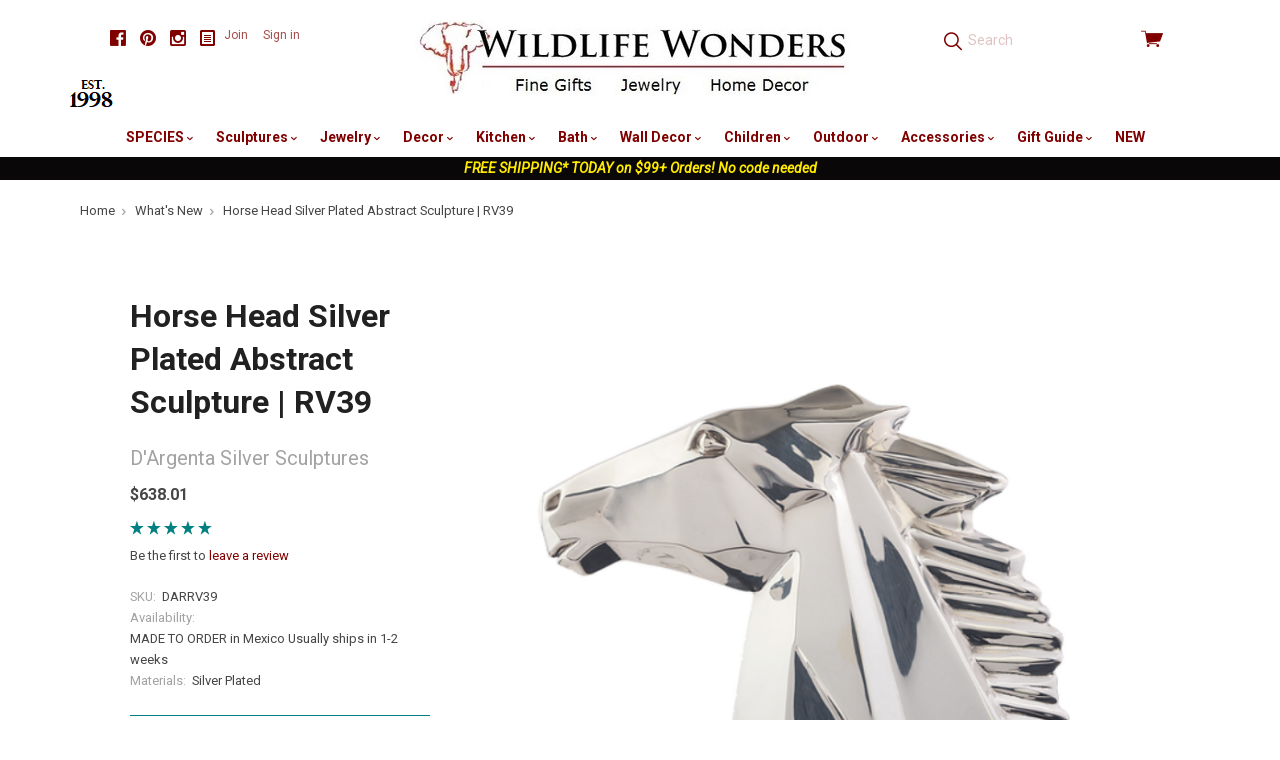

--- FILE ---
content_type: text/html; charset=UTF-8
request_url: https://wildlifewonders.com/horse-head-silver-plated-abstract-sculpture-rv39/
body_size: 24283
content:

<!doctype html>
<html class="no-js" lang="en">
<head>
  <meta http-equiv="X-UA-Compatible" content="ie=edge" />
  <title>Horse Head Silver Plated Abstract Sculpture | D&#x27;Argenta | RV39</title>
  <meta property="product:price:amount" content="638.01" /><meta property="product:price:currency" content="USD" /><meta property="og:url" content="https://wildlifewonders.com/horse-head-silver-plated-abstract-sculpture-rv39/" /><meta property="og:site_name" content="Wildlife Wonders" /><meta name="keywords" content="Horse Head Silver Plated Abstract Sculpture, D&#039;Argenta, RV39"><meta name="description" content="This Horse Head Silver Plated Abstract Sculpture is a handmade, limited edition work of art from D&#039;Argenta Silver Elegance in Mexico."><link rel='canonical' href='https://wildlifewonders.com/horse-head-silver-plated-abstract-sculpture-rv39/' /><meta name='platform' content='bigcommerce.stencil' /><meta property="og:type" content="product" />
<meta property="og:title" content="Horse Head Silver Plated Abstract Sculpture | RV39" />
<meta property="og:description" content="This Horse Head Silver Plated Abstract Sculpture is a handmade, limited edition work of art from D&#039;Argenta Silver Elegance in Mexico." />
<meta property="og:image" content="https://cdn11.bigcommerce.com/s-ob7m2s98/products/18359/images/66685/Screen_Shot_2020-07-06_at_2.15.28_PM__60645.1626817429.500.500.png?c=2" />
<meta property="fb:admins" content="mackarain@msn.com" />
<meta property="og:availability" content="instock" />
<meta property="pinterest:richpins" content="enabled" />
  
   
  <link href="https://cdn11.bigcommerce.com/s-ob7m2s98/product_images/favicon.jpg?t=1442677086" rel="shortcut icon">
  <meta name="viewport" content="width=device-width, initial-scale=1, maximum-scale=1">
  <!-- <link data-stencil-stylesheet href="https://cdn11.bigcommerce.com/s-ob7m2s98/stencil/cdea6de0-4fcf-013a-d13b-5237113e06ad/e/ee6b61f0-ac48-013a-3214-121d37746f09/css/above-the-fold-styles-fb537f00-4fd6-013a-38c9-1eb40a5633aa.css" rel="stylesheet"> -->
  <!-- above the fold styles, used commented out css file to build minified version then copy paste below -->
  <style>
      html,html *{box-sizing:border-box}body,dl,ol,ul{margin:0;padding:0}html{font-size:14px;font-family:sans-serif;-ms-text-size-adjust:100%;-webkit-text-size-adjust:100%}a{text-decoration:none}ul{list-style:none}body{opacity:0;transition:opacity .3s ease-in-out .3s!important;font-family:Roboto,sans-serif;line-height:1.666;color:#464646;background:#fff}.icon--blog svg{fill:#000;width:16px;height:16px;margin-bottom:-2px}.main-header .footer-social-media svg{fill:maroon}.footer-social-media a{color:#000}.main-header .footer-social-media a{color:maroon}.footer-social-media .social-media-link{display:inline-block;margin-left:10px}.footer-social-media{font-size:16px;line-height:1}.container{max-width:1060px;padding:0 20px;margin:0 auto}.main-header .container{position:relative;max-width:1160px}img{max-width:100%;vertical-align:middle}.search-form-container input.form-input{height:2.78571em;padding:11px;color:maroon;background:0 0;border:0;border-radius:0}.search-form-container .pxu-search-a{position:absolute;top:50%;left:12px;height:1.85714rem;margin-top:-.92857rem;font-size:1.28571rem}.search-form-container .search-form-input-wrap{position:relative;height:2.78571em}.form-input{display:block;max-width:100%;padding-right:.71429rem;padding-left:.71429rem;line-height:1.42857em;color:#464646;background:#fff;border-color:teal;border-radius:3px;transition:border-color .2s cubic-bezier(.25,.46,.45,.94)}.pxu-cart-a:before,.pxu-facebook:before,.pxu-flickr:before,.pxu-pinterest:before,.pxu-search-a:before,.pxu-star:before,.pxu-stumbleupon:before,.pxu-twitter:before,[data-icon]:before{display:inline-block;font-family:pxu;font-style:normal;font-weight:400;font-variant:normal;line-height:1;text-decoration:inherit;text-rendering:optimizeLegibility;text-transform:none;-moz-osx-font-smoothing:grayscale;-webkit-font-smoothing:antialiased;font-smoothing:antialiased}.pxu-search-a:before{content:"\f12c"}.pxu-pinterest:before{content:"\f115"}.pxu-twitter:before{content:"\f11c"}.pxu-facebook:before{content:"\f103"}.pxu-cart-a:before{content:"\f120"}.view-cart{color:maroon}.view-cart .cart-icon{position:relative;top:1px;font-size:1.57143rem;line-height:1}.view-cart .cart-icon:before{vertical-align:bottom}.search-form-quick-search-wrapper{display:none}.sitewide-banner{text-align:center;background:#0a0709}.sitewide-banner a{color:#fff;font-weight:700}.sitewide-banner a span{color:#ffeb00;font-style:italic}.breadcrumbs-container{max-width:1160px;padding-right:20px;padding-left:20px;margin:10px auto;font-size:.78571em}.breadcrumbs{overflow-x:auto;white-space:nowrap;cursor:default}.breadcrumb{position:relative;display:inline-block;padding-right:1.3em;color:#a3a3a3}.breadcrumb:not(.is-active):after{position:absolute;top:.25em;right:.5em;font-family:pxu;font-size:.85em;content:"\f13e"}.breadcrumb-label.link{color:#464646}.collection-sidebar-column{position:relative;clear:left}.collection-columns{margin-top:58px}.sidebar-block{padding-top:2.28571em;margin-top:1.42857em;border-top:1px solid teal}.giftcard-redeem-steps h2,.rte h2{font-size:1.5em}@media screen and (max-width:769px){.collection-name,.collection-sidebar-column{text-align:center}.footer-social-media{margin-bottom:40px}.collection-name{margin-bottom:20px}.sidebar-block{margin-bottom:40px}.button-toggle-facets{display:block;width:50%;margin:0 auto 20px}}@media screen and (max-width:719px){.main-header{min-height:64px;padding-bottom:10px}.cart-dropdown-container,.navigation-container{display:none}.main-header .footer-social-media{margin:5px 0 10px;padding:0;text-align:center}.header-primary-container{position:fixed;top:0;right:0;left:0;z-index:10;padding:16px 0;background:#fff}.main-header .container{padding-right:14px;padding-left:14px}.carousel-item-image,.form-field-swatch .form-label-text,.form-required .required-text,.show-for-sr,.sr-only{position:absolute!important;width:1px;height:1px;overflow:hidden;clip:rect(1px,1px,1px,1px)}.menu-open:after,.menu-open:before{content:""}.menu-open .menu-icon,.menu-open:after,.menu-open:before{display:block;height:2px;margin:.28571em 0;background:maroon}.menu-open{position:absolute;top:14px;left:14px;width:1.64286em}.branding{text-align:center}.branding .logo{display:inline-block}.branding img{max-height:50px}.search-form-container{height:40px;margin-top:8px;clear:both;display:inline-block;width:100%}.search-form-container .search-form-input-wrap{background-color:#f2e6e6}.search-form-container input.form-input{width:100%;padding-left:36px}.view-cart{position:absolute;top:4px;right:12px;display:block;width:56px;padding:8px 0;text-align:right}}
  </style>

  <!-- Start Tracking Code for analytics_facebook -->

<script>
!function(f,b,e,v,n,t,s){if(f.fbq)return;n=f.fbq=function(){n.callMethod?n.callMethod.apply(n,arguments):n.queue.push(arguments)};if(!f._fbq)f._fbq=n;n.push=n;n.loaded=!0;n.version='2.0';n.queue=[];t=b.createElement(e);t.async=!0;t.src=v;s=b.getElementsByTagName(e)[0];s.parentNode.insertBefore(t,s)}(window,document,'script','https://connect.facebook.net/en_US/fbevents.js');

fbq('set', 'autoConfig', 'false', '824332190948908');
fbq('dataProcessingOptions', ['LDU'], 0, 0);
fbq('init', '824332190948908', {"external_id":"68e111c0-8b8c-46c7-a343-32b4f95b5c98"});
fbq('set', 'agent', 'bigcommerce', '824332190948908');

function trackEvents() {
    var pathName = window.location.pathname;

    fbq('track', 'PageView', {}, "");

    // Search events start -- only fire if the shopper lands on the /search.php page
    if (pathName.indexOf('/search.php') === 0 && getUrlParameter('search_query')) {
        fbq('track', 'Search', {
            content_type: 'product_group',
            content_ids: [],
            search_string: getUrlParameter('search_query')
        });
    }
    // Search events end

    // Wishlist events start -- only fire if the shopper attempts to add an item to their wishlist
    if (pathName.indexOf('/wishlist.php') === 0 && getUrlParameter('added_product_id')) {
        fbq('track', 'AddToWishlist', {
            content_type: 'product_group',
            content_ids: []
        });
    }
    // Wishlist events end

    // Lead events start -- only fire if the shopper subscribes to newsletter
    if (pathName.indexOf('/subscribe.php') === 0 && getUrlParameter('result') === 'success') {
        fbq('track', 'Lead', {});
    }
    // Lead events end

    // Registration events start -- only fire if the shopper registers an account
    if (pathName.indexOf('/login.php') === 0 && getUrlParameter('action') === 'account_created') {
        fbq('track', 'CompleteRegistration', {}, "");
    }
    // Registration events end

    

    function getUrlParameter(name) {
        var cleanName = name.replace(/[\[]/, '\[').replace(/[\]]/, '\]');
        var regex = new RegExp('[\?&]' + cleanName + '=([^&#]*)');
        var results = regex.exec(window.location.search);
        return results === null ? '' : decodeURIComponent(results[1].replace(/\+/g, ' '));
    }
}

if (window.addEventListener) {
    window.addEventListener("load", trackEvents, false)
}
</script>
<noscript><img height="1" width="1" style="display:none" alt="null" src="https://www.facebook.com/tr?id=824332190948908&ev=PageView&noscript=1&a=plbigcommerce1.2&eid="/></noscript>

<!-- End Tracking Code for analytics_facebook -->

<!-- Start Tracking Code for analytics_googleanalytics -->

<!-- Global site tag (gtag.js) - Google Analytics -->
<script async src="https://www.googletagmanager.com/gtag/js?id=UA-187903-1"></script>
<script>
  window.dataLayer = window.dataLayer || [];
  function gtag(){dataLayer.push(arguments);}
  gtag('js', new Date());

  gtag('config', 'UA-187903-1');
</script>

<meta name="google-site-verification" content="csOc889Ke9Z2D1XSAeiBKSdj0y-33gk8P1M8RJv-Rfk" />

<style type="text/css">
	remote-checkout-buttons {
    	display: none;
	}
</style>

<!-- End Tracking Code for analytics_googleanalytics -->

<!-- Start Tracking Code for analytics_googleanalytics4 -->

<script data-cfasync="false" src="https://cdn11.bigcommerce.com/shared/js/google_analytics4_bodl_subscribers-358423becf5d870b8b603a81de597c10f6bc7699.js" integrity="sha256-gtOfJ3Avc1pEE/hx6SKj/96cca7JvfqllWA9FTQJyfI=" crossorigin="anonymous"></script>
<script data-cfasync="false">
  (function () {
    window.dataLayer = window.dataLayer || [];

    function gtag(){
        dataLayer.push(arguments);
    }

    function initGA4(event) {
         function setupGtag() {
            function configureGtag() {
                gtag('js', new Date());
                gtag('set', 'developer_id.dMjk3Nj', true);
                gtag('config', 'G-W0T7Q2F5YX');
            }

            var script = document.createElement('script');

            script.src = 'https://www.googletagmanager.com/gtag/js?id=G-W0T7Q2F5YX';
            script.async = true;
            script.onload = configureGtag;

            document.head.appendChild(script);
        }

        setupGtag();

        if (typeof subscribeOnBodlEvents === 'function') {
            subscribeOnBodlEvents('G-W0T7Q2F5YX', false);
        }

        window.removeEventListener(event.type, initGA4);
    }

    

    var eventName = document.readyState === 'complete' ? 'consentScriptsLoaded' : 'DOMContentLoaded';
    window.addEventListener(eventName, initGA4, false);
  })()
</script>

<!-- End Tracking Code for analytics_googleanalytics4 -->

<!-- Start Tracking Code for analytics_siteverification -->

<meta name="google-site-verification" content="csOc889Ke9Z2D1XSAeiBKSdj0y-33gk8P1M8RJv-Rfk" />

<!-- End Tracking Code for analytics_siteverification -->


<script type="text/javascript" src="https://checkout-sdk.bigcommerce.com/v1/loader.js" defer ></script>
<script src="https://www.google.com/recaptcha/api.js" async defer></script>
<script type="text/javascript">
var BCData = {"product_attributes":{"sku":"DARRV39","upc":null,"mpn":"RV39","gtin":null,"weight":null,"base":true,"image":null,"price":{"without_tax":{"formatted":"$638.01","value":638.01,"currency":"USD"},"tax_label":"Texas Sales Tax"},"out_of_stock_behavior":"label_option","out_of_stock_message":"Temporarily out of stock.","available_modifier_values":[],"in_stock_attributes":[],"stock":null,"instock":true,"stock_message":null,"purchasable":true,"purchasing_message":null,"call_for_price_message":null}};
</script>
<!-- Global site tag (gtag.js) - Google Ads: AW-1071361944 -->
<script async src="https://www.googletagmanager.com/gtag/js?id=AW-1071361944"></script>
<script>
  window.dataLayer = window.dataLayer || [];
  function gtag(){dataLayer.push(arguments);}
  gtag('js', new Date());

  gtag('config', 'AW-1071361944');
  gtag('set', 'developer_id.dMjk3Nj', true);
</script>
<!-- GA4 Code Start: View Product Content -->
<script>
  gtag('event', 'view_item', {
    send_to: 'AW-1071361944',
    ecomm_pagetype: 'product',
    currency: 'USD',
    items: [{
      id: 'DARRV39',
      name: 'Horse Head Silver Plated Abstract Sculpture | RV39',
      quantity: 1,
      google_business_vertical: 'retail',
      currency: "USD",
      price: 638.01,
    }],
    value: 638.01,
  });
</script>

 <script data-cfasync="false" src="https://microapps.bigcommerce.com/bodl-events/1.9.4/index.js" integrity="sha256-Y0tDj1qsyiKBRibKllwV0ZJ1aFlGYaHHGl/oUFoXJ7Y=" nonce="" crossorigin="anonymous"></script>
 <script data-cfasync="false" nonce="">

 (function() {
    function decodeBase64(base64) {
       const text = atob(base64);
       const length = text.length;
       const bytes = new Uint8Array(length);
       for (let i = 0; i < length; i++) {
          bytes[i] = text.charCodeAt(i);
       }
       const decoder = new TextDecoder();
       return decoder.decode(bytes);
    }
    window.bodl = JSON.parse(decodeBase64("[base64]"));
 })()

 </script>

<script nonce="">
(function () {
    var xmlHttp = new XMLHttpRequest();

    xmlHttp.open('POST', 'https://bes.gcp.data.bigcommerce.com/nobot');
    xmlHttp.setRequestHeader('Content-Type', 'application/json');
    xmlHttp.send('{"store_id":"909684","timezone_offset":"-4.0","timestamp":"2026-01-26T15:12:23.77876900Z","visit_id":"65d186a6-0cd6-45ab-9981-e4116605b06e","channel_id":1}');
})();
</script>

  

  

  






































  <!-- snippet location html_head -->

  
<script type="application/ld+json">
  {
    "@context": "http://schema.org",
    "@type": "WebSite",
    "name": "Wildlife Wonders",
    "url": "https://wildlifewonders.com/"
  }
</script>
</head>

  <body class="product  sale-tag-rectangle
carousel-font-size-small
carousel-justify-center

  carousel-has-aspect carousel-aspect-five-to-one

  product-grid-no-aspect


logo-center

"  itemscope itemtype="http://schema.org/WebPage">
      
    <!-- snippet location header -->

    <header class="main-header" role="banner">

  <div class="container">
    <div class="header-primary-container">

        <ul class="footer-social-media">
      <li class="social-media-link">
        <a href="https://www.facebook.com/WildlifeWonders" title="Facebook" class="pxu-facebook" target="_blank"><span class="sr-only">Facebook</span></a>
      </li>
      <li class="social-media-link">
        <a href="https://www.pinterest.com/wildlifewonders/" title="Pinterest" class="pxu-pinterest" target="_blank"><span class="sr-only">Pinterest</span></a>
      </li>
      <li class="social-media-link">
        <a href="https://www.instagram.com/wildlifewonders/" title="Instagram" class="pxu-instagram" target="_blank"><span class="sr-only">Instagram</span></a>
      </li>
  <li class="social-media-link">
    <a href="http://wildlifewonders.com/wildlife-wonders-blog/" title="Blog" target="_blank">
      <span class="icon icon--custom icon--blog">
        <svg viewBox="0 0 1024 1024" version="1.1" xmlns="http://www.w3.org/2000/svg" xmlns:xlink="http://www.w3.org/1999/xlink">
          <path d="M864 0h-768c-52.8 0-96 43.2-96 96v832c0 52.8 43.2 96 96 96h768c52.8 0 96-43.2 96-96v-832c0-52.8-43.2-96-96-96zM832 896h-704v-768h704v768zM256 448h448v64h-448zM256 576h448v64h-448zM256 704h448v64h-448zM256 320h448v64h-448z"></path>
        </svg>
      </span>
    </a>
  </li>
</ul>

      <a href="#main-navigation" id="menu-open" title="show menu" class="menu-open"><span class="sr-only">skip to menu</span><span class="menu-icon"></span></a>

      <div class="branding">
          <a class="logo" href="/">
            <img class="header-logo-image" src="https://cdn11.bigcommerce.com/s-ob7m2s98/images/stencil/500x90/wwpaypal1_1672163007__69937.original.jpg" alt="Wildlife Wonders">
          </a>
      </div>

      <div class="header-cart-container">
        <a href="/cart.php" class="view-cart" title="View cart">
          <span class="sr-only">View cart</span>
          <i class="cart-icon pxu-cart-a"></i>
          <span class="cart-count" id="quickcart-count"></span>
        </a>
        <div class="cart-dropdown-container" id="quickcart-container">
          <div id="quick-cart" class="quick-cart empty " data-count="0">
  <div class="cart-header">
    <h3>
      Your Cart
      <span class="count">(0)</span>
    </h3>
    <a href="#" class="close-cart" id="close-cart">&times;</a>
  </div>


    <div class="empty-cart">You have nothing in your cart.</div>

  <div id="quick-cart-overlay" class="quick-cart-overlay">
    <div class="pxu-fading-circle spinner-dark">
  <div class="pxu-circle1 pxu-circle"></div>
  <div class="pxu-circle2 pxu-circle"></div>
  <div class="pxu-circle3 pxu-circle"></div>
  <div class="pxu-circle4 pxu-circle"></div>
  <div class="pxu-circle5 pxu-circle"></div>
  <div class="pxu-circle6 pxu-circle"></div>
  <div class="pxu-circle7 pxu-circle"></div>
  <div class="pxu-circle8 pxu-circle"></div>
  <div class="pxu-circle9 pxu-circle"></div>
  <div class="pxu-circle10 pxu-circle"></div>
  <div class="pxu-circle11 pxu-circle"></div>
  <div class="pxu-circle12 pxu-circle"></div>
</div>
  </div>
</div>
        </div>
      </div>

      <div class="menu-overlay"></div>
    </div>

    <!-- snippet location forms_search -->

    <div class="search-form-container">
      <form class="search-form-input-wrap" action="/search.php" autocomplete="off">
        <i class="pxu-search-a"></i>
        <input name="search_query" class="form-input" type="text" placeholder="Search" data-search-quick>
      </form>

        <div class="search-form-quick-search-wrapper">
          <div class="spinner">
            <div class="pxu-fading-circle ">
  <div class="pxu-circle1 pxu-circle"></div>
  <div class="pxu-circle2 pxu-circle"></div>
  <div class="pxu-circle3 pxu-circle"></div>
  <div class="pxu-circle4 pxu-circle"></div>
  <div class="pxu-circle5 pxu-circle"></div>
  <div class="pxu-circle6 pxu-circle"></div>
  <div class="pxu-circle7 pxu-circle"></div>
  <div class="pxu-circle8 pxu-circle"></div>
  <div class="pxu-circle9 pxu-circle"></div>
  <div class="pxu-circle10 pxu-circle"></div>
  <div class="pxu-circle11 pxu-circle"></div>
  <div class="pxu-circle12 pxu-circle"></div>
</div>
          </div>
          <div class="search-form-quick-search-results">
            



    <div class="quick-search-result-list">
      <a class="quick-search-section-title empty-result">
        0 results found for &quot;undefined&quot;
      </a>
    </div>
          </div>
        </div>
    </div>

    <div class="navigation-container">

      <div class="header-tools">

          <div class="customer-links">
              <a href="/login.php?action=create_account">Join</a>
              <a href="/login.php">Sign in</a>
          </div>

        <a class="mobile-menu-close">&times;</a>

      </div>

      
<nav class="navigation mega-nav"
     id="main-navigation">
  <ul class="nav-menu">
        <li class="nav-menu-item menu-dropdown">
  <a href="/species/">
    SPECIES
      <span class="caret"></span>
  </a>
  <button class="open-dropdown" data-heading="SPECIES" data-id="SPECIES-0"></button>
    <ul class="dropdown">
          <li class="subnav-menu-item ">
  <a href="/alligator-gifts/">
    Alligator Gifts
  </a>
</li>
          <li class="subnav-menu-item ">
  <a href="/antler-gifts">
    Antler Gifts
  </a>
</li>
          <li class="subnav-menu-item ">
  <a href="/bear-gifts/">
    Bear Gifts
  </a>
</li>
          <li class="subnav-menu-item ">
  <a href="/bee-gifts/">
    Bee Gifts
  </a>
</li>
          <li class="subnav-menu-item ">
  <a href="/bird-gifts/">
    Bird Gifts
  </a>
</li>
          <li class="subnav-menu-item ">
  <a href="/buffalo-gifts/">
    Buffalo Gifts
  </a>
</li>
          <li class="subnav-menu-item ">
  <a href="/butterfly-gifts/">
    Butterfly Gifts
  </a>
</li>
          <li class="subnav-menu-item ">
  <a href="/cat-gifts/">
    Cat Gifts
  </a>
</li>
          <li class="subnav-menu-item ">
  <a href="/cougar-panther-gifts/">
    Cougar-Panther Gifts
  </a>
</li>
          <li class="subnav-menu-item ">
  <a href="/cow-bull-gifts/">
    Cow-Bull Gifts
  </a>
</li>
          <li class="subnav-menu-item ">
  <a href="/crab-gifts/">
    Crab-Lobster Gifts
  </a>
</li>
          <li class="subnav-menu-item ">
  <a href="/deer-gifts/">
    Deer Gifts
  </a>
</li>
          <li class="subnav-menu-item ">
  <a href="/dog-gifts/">
    Dog Gifts
  </a>
</li>
          <li class="subnav-menu-item ">
  <a href="/dolphin-gifts/">
    Dolphin Gifts
  </a>
</li>
          <li class="subnav-menu-item ">
  <a href="/dragonfly-gifts/">
    Dragonfly Gifts
  </a>
</li>
          <li class="subnav-menu-item ">
  <a href="/duck-gifts/">
    Duck Gifts
  </a>
</li>
          <li class="subnav-menu-item ">
  <a href="/eagle-gifts/">
    Eagle Gifts
  </a>
</li>
          <li class="subnav-menu-item ">
  <a href="/elephant-gifts/">
    Elephant Gifts
  </a>
</li>
          <li class="subnav-menu-item ">
  <a href="/elk-caribou-gifts/">
    Elk-Caribou Gifts
  </a>
</li>
          <li class="subnav-menu-item ">
  <a href="/fish-gifts/">
    Fish Gifts
  </a>
</li>
          <li class="subnav-menu-item ">
  <a href="/flower-themed-gifts/">
    Flower Themed Gifts
  </a>
</li>
          <li class="subnav-menu-item ">
  <a href="/fox-gifts/">
    Fox Gifts
  </a>
</li>
          <li class="subnav-menu-item ">
  <a href="/frog-gifts/">
    Frog Gifts
  </a>
</li>
          <li class="subnav-menu-item ">
  <a href="/fruit-vegetable-gifts">
    Fruit-Vegetable Gifts
  </a>
</li>
          <li class="subnav-menu-item ">
  <a href="/gecko-lizard-gifts/">
    Gecko-Lizard Gifts
  </a>
</li>
          <li class="subnav-menu-item ">
  <a href="/giraffe-gifts/">
    Giraffe Gifts
  </a>
</li>
          <li class="subnav-menu-item ">
  <a href="/gorilla-ape-monkey-gifts/">
    Gorilla-Monkey Gifts
  </a>
</li>
          <li class="subnav-menu-item ">
  <a href="/hippo-rhino-gifts/">
    Hippo-Rhino Gifts
  </a>
</li>
          <li class="subnav-menu-item ">
  <a href="/horse-gifts/">
    Horse Gifts
  </a>
</li>
          <li class="subnav-menu-item ">
  <a href="/hummingbird-gifts/">
    Hummingbird Gifts
  </a>
</li>
          <li class="subnav-menu-item ">
  <a href="/leopard-cheetah-gifts/">
    Leopard-Cheetah Gifts
  </a>
</li>
          <li class="subnav-menu-item ">
  <a href="/lion-gifts/">
    Lion Gifts
  </a>
</li>
          <li class="subnav-menu-item ">
  <a href="/mermaid-gifts/">
    Mermaid Gifts
  </a>
</li>
          <li class="subnav-menu-item ">
  <a href="/moose-gifts/">
    Moose Gifts
  </a>
</li>
          <li class="subnav-menu-item ">
  <a href="/octopus-gifts/">
    Octopus Gifts
  </a>
</li>
          <li class="subnav-menu-item ">
  <a href="/owl-gifts/">
    Owl Gifts
  </a>
</li>
          <li class="subnav-menu-item ">
  <a href="/pig-gifts/">
    Pig Gifts
  </a>
</li>
          <li class="subnav-menu-item ">
  <a href="/rabbit-bunny-gifts/">
    Rabbit-Bunny Gifts
  </a>
</li>
          <li class="subnav-menu-item ">
  <a href="/seahorse-gifts/">
    Seahorse Gifts
  </a>
</li>
          <li class="subnav-menu-item ">
  <a href="/shark-gifts/">
    Shark Gifts
  </a>
</li>
          <li class="subnav-menu-item ">
  <a href="/sheep-bighorn-gifts/">
    Sheep-Bighorn Gifts
  </a>
</li>
          <li class="subnav-menu-item ">
  <a href="/shell-gifts/">
    Shell Gifts
  </a>
</li>
          <li class="subnav-menu-item ">
  <a href="/shorebird-gifts">
    Shorebird Gifts
  </a>
</li>
          <li class="subnav-menu-item ">
  <a href="/squirrel-chipmunk-gifts/">
    Squirrel-Chipmunk Gifts
  </a>
</li>
          <li class="subnav-menu-item ">
  <a href="/starfish-gifts/">
    Starfish Gifts
  </a>
</li>
          <li class="subnav-menu-item ">
  <a href="/sun-and-moon-gifts/">
    Sun and Moon Gifts
  </a>
</li>
          <li class="subnav-menu-item ">
  <a href="/tiger-gifts/">
    Tiger Gifts
  </a>
</li>
          <li class="subnav-menu-item ">
  <a href="/tree-leaf-gifts/">
    Tree-Leaf Gifts
  </a>
</li>
          <li class="subnav-menu-item ">
  <a href="/turtle-gifts/">
    Turtle Gifts
  </a>
</li>
          <li class="subnav-menu-item ">
  <a href="/whale-gifts/">
    Whale Gifts
  </a>
</li>
          <li class="subnav-menu-item ">
  <a href="/wolf-gifts/">
    Wolf Gifts
  </a>
</li>
          <li class="subnav-menu-item ">
  <a href="/zebra-gifts/">
    Zebra Gifts
  </a>
</li>
    </ul>
</li>
        <li class="nav-menu-item menu-dropdown">
  <a href="/wildlife-sculptures/">
    Sculptures
      <span class="caret"></span>
  </a>
  <button class="open-dropdown" data-heading="Sculptures" data-id="Sculptures-1"></button>
    <ul class="dropdown">
          <li class="subnav-menu-item ">
  <a href="/alligator-sculptures/">
    Alligator  Sculptures
  </a>
</li>
          <li class="subnav-menu-item ">
  <a href="/bear-sculptures/">
    Bear Sculptures
  </a>
</li>
          <li class="subnav-menu-item ">
  <a href="/bird-sculptures/">
    Bird Sculptures
  </a>
</li>
          <li class="subnav-menu-item ">
  <a href="/bronze-sculptures/">
    Bronze Sculptures
  </a>
</li>
          <li class="subnav-menu-item ">
  <a href="/buffalo-sculptures/">
    Buffalo Sculptures
  </a>
</li>
          <li class="subnav-menu-item ">
  <a href="/cougar-panther-sculptures/">
    Cougar-Panther Sculptures
  </a>
</li>
          <li class="subnav-menu-item ">
  <a href="/deer-sculptures/">
    Deer Sculptures
  </a>
</li>
          <li class="subnav-menu-item ">
  <a href="/dolphin-sculptures/">
    Dolphin Sculptures
  </a>
</li>
          <li class="subnav-menu-item ">
  <a href="/duck-sculptures/">
    Duck Sculptures
  </a>
</li>
          <li class="subnav-menu-item ">
  <a href="/eagle-sculptures/">
    Eagle Sculptures
  </a>
</li>
          <li class="subnav-menu-item ">
  <a href="/elephant-sculptures/">
    Elephant Sculptures
  </a>
</li>
          <li class="subnav-menu-item ">
  <a href="/elk-caribou-sculptures/">
    Elk-Caribou Sculptures
  </a>
</li>
          <li class="subnav-menu-item ">
  <a href="/fish-sculptures/">
    Fish Sculptures
  </a>
</li>
          <li class="subnav-menu-item ">
  <a href="/flower-sculptures/">
    Flower Sculptures
  </a>
</li>
          <li class="subnav-menu-item ">
  <a href="/frog-sculptures/">
    Frog Sculptures
  </a>
</li>
          <li class="subnav-menu-item ">
  <a href="/giraffe-sculptures/">
    Giraffe Sculptures
  </a>
</li>
          <li class="subnav-menu-item ">
  <a href="/heron-egret-sculptures/">
    Heron-Egret Sculptures
  </a>
</li>
          <li class="subnav-menu-item ">
  <a href="/hippo-rhino-sculptures/">
    Hippo-Rhino Sculptures
  </a>
</li>
          <li class="subnav-menu-item ">
  <a href="/horse-sculptures/">
    Horse Sculptures
  </a>
</li>
          <li class="subnav-menu-item ">
  <a href="/leopard-cheetah-sculptures">
    Leopard-Cheetah Sculptures
  </a>
</li>
          <li class="subnav-menu-item ">
  <a href="/lion-sculptures/">
    Lion Sculptures
  </a>
</li>
          <li class="subnav-menu-item ">
  <a href="/marlin-sailfish-sculptures/">
    Marlin-Sailfish Sculptures
  </a>
</li>
          <li class="subnav-menu-item ">
  <a href="/moose-sculptures/">
    Moose Sculptures
  </a>
</li>
          <li class="subnav-menu-item ">
  <a href="/octopus-sculptures">
    Octopus Sculptures
  </a>
</li>
          <li class="subnav-menu-item ">
  <a href="/shark-sculptures">
    Shark Sculptures
  </a>
</li>
          <li class="subnav-menu-item ">
  <a href="/tiger-sculptures/">
    Tiger Sculptures
  </a>
</li>
          <li class="subnav-menu-item ">
  <a href="/turtle-sculptures/">
    Turtle Sculptures
  </a>
</li>
          <li class="subnav-menu-item ">
  <a href="/whale-sculptures/">
    Whale Sculptures
  </a>
</li>
          <li class="subnav-menu-item ">
  <a href="/wolf-sculptures/">
    Wolf Sculptures
  </a>
</li>
          <li class="subnav-menu-item ">
  <a href="/zebra-sculptures/">
    Zebra Sculptures
  </a>
</li>
    </ul>
</li>
        <li class="nav-menu-item menu-dropdown">
  <a href="/nature-jewelry/">
    Jewelry
      <span class="caret"></span>
  </a>
  <button class="open-dropdown" data-heading="Jewelry" data-id="Jewelry-2"></button>
    <ul class="dropdown">
          <li class="subnav-menu-item ">
  <a href="/bear-jewelry/">
    Bear Jewelry
  </a>
</li>
          <li class="subnav-menu-item ">
  <a href="/bird-jewelry/">
    Bird Jewelry
  </a>
</li>
          <li class="subnav-menu-item ">
  <a href="/butterfly-jewelry/">
    Butterfly Jewelry
  </a>
</li>
          <li class="subnav-menu-item ">
  <a href="/dolphin-jewelry/">
    Dolphin Jewelry
  </a>
</li>
          <li class="subnav-menu-item ">
  <a href="/dragonfly-jewelry/">
    Dragonfly Jewelry
  </a>
</li>
          <li class="subnav-menu-item ">
  <a href="/eagle-jewelry/">
    Eagle Jewelry
  </a>
</li>
          <li class="subnav-menu-item ">
  <a href="/elephant-jewelry/">
    Elephant Jewelry
  </a>
</li>
          <li class="subnav-menu-item ">
  <a href="/fish-jewelry/">
    Fish Jewelry
  </a>
</li>
          <li class="subnav-menu-item ">
  <a href="/flower-fruit-jewelry/">
    Flower Jewelry
  </a>
</li>
          <li class="subnav-menu-item ">
  <a href="/frog-jewelry/">
    Frog Jewelry
  </a>
</li>
          <li class="subnav-menu-item ">
  <a href="/fruit-vegetable-jewelry">
    Fruit-Vegetable Jewelry
  </a>
</li>
          <li class="subnav-menu-item ">
  <a href="/giraffe-jewelry/">
    Giraffe Jewelry
  </a>
</li>
          <li class="subnav-menu-item ">
  <a href="/equestrian-jewelry/">
    Horse Jewelry
  </a>
</li>
          <li class="subnav-menu-item ">
  <a href="/hummingbird-jewelry/">
    Hummingbird Jewelry
  </a>
</li>
          <li class="subnav-menu-item ">
  <a href="/leaf-jewelry/">
    Leaf Jewelry
  </a>
</li>
          <li class="subnav-menu-item ">
  <a href="/octopus-jewelry/">
    Octopus Jewelry
  </a>
</li>
          <li class="subnav-menu-item ">
  <a href="/owl-jewelry/">
    Owl Jewelry 
  </a>
</li>
          <li class="subnav-menu-item ">
  <a href="/sea-life-jewelry/">
    Sea Life Jewelry
  </a>
</li>
          <li class="subnav-menu-item ">
  <a href="/starfish-jewelry/">
    Starfish Jewelry
  </a>
</li>
          <li class="subnav-menu-item ">
  <a href="/turtle-jewelry/">
    Turtle Jewelry
  </a>
</li>
          <li class="subnav-menu-item ">
  <a href="/whale-jewelry/">
    Whale Jewelry
  </a>
</li>
          <li class="subnav-menu-item ">
  <a href="/wolf-jewelry/">
    Wolf Jewelry
  </a>
</li>
          <li class="subnav-menu-item ">
  <a href="/wildlife-bracelets/">
    Bracelets
  </a>
</li>
          <li class="subnav-menu-item ">
  <a href="/wildlife-earrings/">
    Earrings
  </a>
</li>
          <li class="subnav-menu-item ">
  <a href="/necklaces/">
    Necklaces
  </a>
</li>
          <li class="subnav-menu-item ">
  <a href="/pins/">
    Pins
  </a>
</li>
          <li class="subnav-menu-item ">
  <a href="/rings/">
    Rings
  </a>
</li>
          <li class="subnav-menu-item ">
  <a href="/jewelry-boxes/">
    Jewelry Boxes
  </a>
</li>
    </ul>
</li>
        <li class="nav-menu-item menu-dropdown">
  <a href="/home-decor/">
    Decor
      <span class="caret"></span>
  </a>
  <button class="open-dropdown" data-heading="Decor" data-id="Decor-3"></button>
    <ul class="dropdown">
          <li class="subnav-menu-item ">
  <a href="/animal-area-rugs/">
    Area Rugs
  </a>
</li>
          <li class="subnav-menu-item ">
  <a href="/wildlife-blankets-throws/">
    Throws
  </a>
</li>
          <li class="subnav-menu-item ">
  <a href="/wildlife-pillows/">
    Pillows
  </a>
</li>
          <li class="subnav-menu-item ">
  <a href="/photo-frames/">
    Photo Frames
  </a>
</li>
          <li class="subnav-menu-item ">
  <a href="/animal-bookends/">
    Bookends
  </a>
</li>
          <li class="subnav-menu-item ">
  <a href="/candle-holders/">
    Candle Holders
  </a>
</li>
          <li class="subnav-menu-item ">
  <a href="/wildlife-furniture/">
    Furniture
  </a>
</li>
          <li class="subnav-menu-item ">
  <a href="/bedding/">
    Bedding
  </a>
</li>
          <li class="subnav-menu-item ">
  <a href="/vases/">
    Vases
  </a>
</li>
          <li class="subnav-menu-item ">
  <a href="/wildlife-lamps-lighting/">
    Lamps
  </a>
</li>
          <li class="subnav-menu-item ">
  <a href="/stuffed-animals/">
    Stuffed Animals
  </a>
</li>
          <li class="subnav-menu-item ">
  <a href="/decor-themes/">
    Decor Themes
  </a>
</li>
    </ul>
</li>
        <li class="nav-menu-item menu-dropdown">
  <a href="/kitchen-accessories/">
    Kitchen
      <span class="caret"></span>
  </a>
  <button class="open-dropdown" data-heading="Kitchen" data-id="Kitchen-4"></button>
    <ul class="dropdown">
          <li class="subnav-menu-item ">
  <a href="/barware/">
    Barware
  </a>
</li>
          <li class="subnav-menu-item ">
  <a href="/dinnerware/">
    Dinnerware
  </a>
</li>
          <li class="subnav-menu-item ">
  <a href="/drinkware/">
    Drinkware
  </a>
</li>
          <li class="subnav-menu-item ">
  <a href="/tableware/">
    Tableware
  </a>
</li>
    </ul>
</li>
        <li class="nav-menu-item menu-dropdown">
  <a href="/bath-accessories/">
    Bath
      <span class="caret"></span>
  </a>
  <button class="open-dropdown" data-heading="Bath" data-id="Bath-5"></button>
    <ul class="dropdown">
          <li class="subnav-menu-item ">
  <a href="/bathroom-accessories/">
    Bathroom Accessories
  </a>
</li>
          <li class="subnav-menu-item ">
  <a href="/shower-curtains/">
    Shower Curtains
  </a>
</li>
          <li class="subnav-menu-item ">
  <a href="/bath-mats/">
    Bath Mats
  </a>
</li>
          <li class="subnav-menu-item ">
  <a href="/towels/">
    Towels
  </a>
</li>
    </ul>
</li>
        <li class="nav-menu-item menu-dropdown">
  <a href="/wildlife-wall-art/">
    Wall Decor
      <span class="caret"></span>
  </a>
  <button class="open-dropdown" data-heading="Wall Decor" data-id="Wall Decor-6"></button>
    <ul class="dropdown">
          <li class="subnav-menu-item ">
  <a href="/wildlife-prints/">
    Prints
  </a>
</li>
          <li class="subnav-menu-item ">
  <a href="/wall-art/">
    Wall Art
  </a>
</li>
          <li class="subnav-menu-item ">
  <a href="/wall-tapestries/">
    Wall Tapestries
  </a>
</li>
          <li class="subnav-menu-item ">
  <a href="/mirrors/">
    Mirrors
  </a>
</li>
    </ul>
</li>
        <li class="nav-menu-item menu-dropdown">
  <a href="https://wildlifewonders.com/kids/">
    Children
      <span class="caret"></span>
  </a>
  <button class="open-dropdown" data-heading="Children" data-id="Children-7"></button>
    <ul class="dropdown">
          <li class="subnav-menu-item ">
  <a href="https://wildlifewonders.com/babies/">
    Baby
  </a>
</li>
          <li class="subnav-menu-item ">
  <a href="https://wildlifewonders.com/kids-room-decor/">
    Kids&#x27; Decor
  </a>
</li>
          <li class="subnav-menu-item ">
  <a href="https://wildlifewonders.com/kids-jewelry/">
    Kids&#x27; Jewelry
  </a>
</li>
    </ul>
</li>
        <li class="nav-menu-item menu-dropdown">
  <a href="/wildlife-outdoor-decor/">
    Outdoor
      <span class="caret"></span>
  </a>
  <button class="open-dropdown" data-heading="Outdoor" data-id="Outdoor-8"></button>
    <ul class="dropdown">
          <li class="subnav-menu-item ">
  <a href="/outdoor-area-rugs">
    Outdoor Area Rugs
  </a>
</li>
          <li class="subnav-menu-item ">
  <a href="/garden-benches-chairs/">
    Garden Benches
  </a>
</li>
          <li class="subnav-menu-item ">
  <a href="/hammock-swing-chairs/">
    Hammock Swing Chairs
  </a>
</li>
          <li class="subnav-menu-item ">
  <a href="/door-knockers/">
    Door Knockers
  </a>
</li>
          <li class="subnav-menu-item ">
  <a href="/outdoor-statues/">
    Outdoor Statues
  </a>
</li>
          <li class="subnav-menu-item ">
  <a href="/lanterns/">
    Lanterns
  </a>
</li>
          <li class="subnav-menu-item ">
  <a href="/wildlife-crossing-signs">
    Wildlife Crossing Signs
  </a>
</li>
          <li class="subnav-menu-item ">
  <a href="/wind-chimes/">
    Wind Chimes
  </a>
</li>
          <li class="subnav-menu-item ">
  <a href="/weather-vanes/">
    Weather Vanes
  </a>
</li>
          <li class="subnav-menu-item ">
  <a href="/patio-tables/">
    Patio Tables
  </a>
</li>
          <li class="subnav-menu-item ">
  <a href="/welcome-signs/">
    Welcome Signs
  </a>
</li>
          <li class="subnav-menu-item ">
  <a href="/bird-feeders-baths/">
    Bird Feeders-Baths
  </a>
</li>
          <li class="subnav-menu-item ">
  <a href="/outdoor-clocks-thermometers/">
    Outdoor Clocks-Therms
  </a>
</li>
          <li class="subnav-menu-item ">
  <a href="/outdoor-pillows/">
    Outdoor Pillows
  </a>
</li>
    </ul>
</li>
        <li class="nav-menu-item menu-dropdown">
  <a href="/accessories/">
    Accessories
      <span class="caret"></span>
  </a>
  <button class="open-dropdown" data-heading="Accessories" data-id="Accessories-9"></button>
    <ul class="dropdown">
          <li class="subnav-menu-item ">
  <a href="/wallets/">
    Wallets
  </a>
</li>
          <li class="subnav-menu-item ">
  <a href="/pocket-knives/">
    Pocket Knives
  </a>
</li>
          <li class="subnav-menu-item ">
  <a href="/checkbook-covers/">
    Checkbook Covers
  </a>
</li>
          <li class="subnav-menu-item ">
  <a href="/car-grille-ornaments/">
    Car Grille Ornaments
  </a>
</li>
          <li class="subnav-menu-item ">
  <a href="/money-clips/">
    Money Clips
  </a>
</li>
          <li class="subnav-menu-item ">
  <a href="/tote-bags">
    Tote Bags
  </a>
</li>
    </ul>
</li>
        <li class="nav-menu-item menu-dropdown">
  <a href="/holiday-gift-guide/">
    Gift Guide
      <span class="caret"></span>
  </a>
  <button class="open-dropdown" data-heading="Gift Guide" data-id="Gift Guide-10"></button>
    <ul class="dropdown">
          <li class="subnav-menu-item ">
  <a href="http://wildlifewonders.com/garden-gifts/">
    Garden Gifts
  </a>
</li>
          <li class="subnav-menu-item ">
  <a href="http://wildlifewonders.com/halloween/">
    Halloween
  </a>
</li>
          <li class="subnav-menu-item ">
  <a href="http://wildlifewonders.com/stocking-stuffers/">
    Stocking Stuffers
  </a>
</li>
          <li class="subnav-menu-item ">
  <a href="http://wildlifewonders.com/wedding/">
    Wedding
  </a>
</li>
          <li class="subnav-menu-item ">
  <a href="http://wildlifewonders.com/wine-gifts/">
    Wine Gifts
  </a>
</li>
          <li class="subnav-menu-item ">
  <a href="https://wildlifewonders.com/giftcertificates.php">
    Gift Certificates
  </a>
</li>
          <li class="subnav-menu-item ">
  <a href="http://wildlifewonders.com/sports-fan-gifts/">
    Sports Fan Gifts
  </a>
</li>
          <li class="subnav-menu-item ">
  <a href="/gifts-for-him/">
    Father&#x27;s Day
  </a>
</li>
          <li class="subnav-menu-item ">
  <a href="http://wildlifewonders.com/patriotism/">
    Patriotism
  </a>
</li>
          <li class="subnav-menu-item ">
  <a href="/gifts-for-her/">
    Mother&#x27;s Day
  </a>
</li>
          <li class="subnav-menu-item ">
  <a href="/holiday-decor/">
    Holiday Decor
  </a>
</li>
          <li class="subnav-menu-item ">
  <a href="http://wildlifewonders.com/hostess-gifts/">
    Hostess Gifts
  </a>
</li>
          <li class="subnav-menu-item ">
  <a href="/quick-ship/">
    QUICK SHIP
  </a>
</li>
          <li class="subnav-menu-item ">
  <a href="/decorative-ornaments/">
    Ornaments
  </a>
</li>
          <li class="subnav-menu-item ">
  <a href="https://wildlifewonders.com/shipping-guide/">
    Shipping Guide
  </a>
</li>
          <li class="subnav-menu-item ">
  <a href="/kids-room-decor/">
    Kid&#x27;s Stuff
  </a>
</li>
          <li class="subnav-menu-item ">
  <a href="/valentines-day-gifts/">
    Valentine Gifts
  </a>
</li>
          <li class="subnav-menu-item ">
  <a href="/easter-gifts-and-decor">
    Easter Gifts and Decor
  </a>
</li>
          <li class="subnav-menu-item ">
  <a href="/gifts-for-grads/">
    Gifts for Grads
  </a>
</li>
    </ul>
</li>
        <li class="nav-menu-item ">
  <a href="/whats-new-1/">
    NEW
  </a>
</li>
  </ul>
</nav>
<div class="subnavigation-container"></div>
<style>
  @media screen and (min-width: 1049px) {
    .dropdown {
        left: -10px!important;
      }
    }
</style>

    </div>

  </div><!-- /.container -->

</header>  
<div class="sitewide-banner">
    <a href="/shipping-returns/"><span>FREE SHIPPING* TODAY on $99+ Orders! No code needed</span></a>
</div>
<style>
  .header-primary-container {
    position: relative;
  }
  .header-primary-container:before {
    content: "";
    position: absolute;
    background-image: url(https://cdn11.bigcommerce.com/s-ob7m2s98/product_images/uploaded_images/1998-newest.png);
    height: 100px;
    width: 100%;
    left: -46px;
    background-size: auto 100%;
    background-repeat: no-repeat;
    top: 34px;
  }
  @media sceen and (min-width:1232px) {
  
  }
  @media sceen and (min-width:1048px) {
      .dropdown {
        left: -10px;
      }
  }
  @media screen and (max-width:719px) {
    .branding .logo:before {    
      height: 60px;    
    }
  }
  @media screen and (max-width:495px) {
    .branding .logo:before {    
      height: 50px;
      left: -40px;    
    }
  }
  @media screen and (max-width:420px) {
    .branding .logo:before {    
      display:none;   
    }
  }
  @media screen and (min-width:0px) {
    .header-primary-container:before {
      display:none;
    }
  } 
  @media screen and (min-width:340px) {
    .header-primary-container:before {
      height: 40px;
      width: 100%;
      top: 0;
      left: 70px;
      display:block!important;
    }
  }
  @media screen and (min-width:450px) {
    .header-primary-container:before {
      height: 40px;
      width: 100%;
      top: 0;
      left: 70px;
    }
  }
  @media screen and (min-width:560px) {
    .header-primary-container:before {
      height: 60px;
      width: 100%;
      top: 0;
      left: 60px;
    }
  }
  @media screen and (min-width:720px) {
    .header-primary-container:before {
      height: 80px;
      width: 100%;
      top: 45px;
      left: 13px;
    }
  }
  @media screen and (min-width:1181px) {
    .header-primary-container:before {
      height: 90px;
      width: 100%;
      top: 38px;
      left: -18px;
    }
  }
  @media screen and (min-width:1260px) {
    .header-primary-container:before {
      height: 90px;
      width: 100%;
      top: 38px;
      left: -45px;
    }
  }
</style>

    


      <div class="breadcrumbs-container">
  <ul class="breadcrumbs" itemscope  itemtype="http://schema.org/BreadcrumbList">
      <li class="breadcrumb " itemprop="itemListElement" itemscope itemtype="http://schema.org/ListItem">
          <a href="https://wildlifewonders.com/" class="breadcrumb-label link" itemprop="item">
            <span itemprop="name">Home</span>
          </a>
      </li>
      <li class="breadcrumb " itemprop="itemListElement" itemscope itemtype="http://schema.org/ListItem">
          <a href="https://wildlifewonders.com/whats-new-1/" class="breadcrumb-label link" itemprop="item">
            <span itemprop="name">What&#x27;s New</span>
          </a>
      </li>
      <li class="breadcrumb is-active" itemprop="itemListElement" itemscope itemtype="http://schema.org/ListItem">
          <a href="https://wildlifewonders.com/horse-head-silver-plated-abstract-sculpture-rv39/" class="breadcrumb-label link" itemprop="item">
            <span itemprop="name">Horse Head Silver Plated Abstract Sculpture | RV39</span>
          </a>
      </li>
  </ul>
</div>

    <main class="main-content">

      
        <div
    class="container single-product product-block"
    data-product-title="Horse Head Silver Plated Abstract Sculpture | RV39"
    data-product-id=18359
    data-product-purchasable="true"
    itemscope itemtype="http://schema.org/Product"
  >
    <meta itemprop="url" content="https://wildlifewonders.com/horse-head-silver-plated-abstract-sculpture-rv39/">
    <meta itemprop="image" content="https://cdn11.bigcommerce.com/s-ob7m2s98/images/stencil/original/products/18359/66685/Screen_Shot_2020-07-06_at_2.15.28_PM__60645.1626817429.png?c=2">

    <div class="row">

      <!-- begin product images -->
        <div class="product-images-column">
          <div class="product-images-container">
  <div class="product-slides-container" id="product-images">
    <div class="product-slides-wrap has-multiple-images">
        <a href="https://cdn11.bigcommerce.com/s-ob7m2s98/images/stencil/2000x2000/products/18359/66685/Screen_Shot_2020-07-06_at_2.15.28_PM__60645.1626817429.png?c=2" class="product-slide" data-caption="Horse Head Silver Plated Abstract Sculpture | RV39 | D&#x27;Argenta">
          <img src="https://cdn11.bigcommerce.com/s-ob7m2s98/images/stencil/1000x1000/products/18359/66685/Screen_Shot_2020-07-06_at_2.15.28_PM__60645.1626817429.png?c=2" alt="Horse Head Silver Plated Abstract Sculpture | RV39 | D&#x27;Argenta">
        </a>
        <a href="https://cdn11.bigcommerce.com/s-ob7m2s98/images/stencil/2000x2000/products/18359/66686/Screen_Shot_2020-07-06_at_2.15.15_PM__00293.1626817429.png?c=2" class="product-slide" data-caption="Horse Head Silver Plated Abstract Sculpture | RV39 | D&#x27;Argenta">
          <img src="https://cdn11.bigcommerce.com/s-ob7m2s98/images/stencil/1000x1000/products/18359/66686/Screen_Shot_2020-07-06_at_2.15.15_PM__00293.1626817429.png?c=2" alt="Horse Head Silver Plated Abstract Sculpture | RV39 | D&#x27;Argenta">
        </a>
    </div>
  </div>
  <ul class="product-images-pagination">
      <li>
        <a href="#" data-slide-to="0">
          <img src="https://cdn11.bigcommerce.com/s-ob7m2s98/images/stencil/120x120/products/18359/66685/Screen_Shot_2020-07-06_at_2.15.28_PM__60645.1626817429.png?c=2" alt="Horse Head Silver Plated Abstract Sculpture | RV39 | D&#x27;Argenta">
        </a>
      </li>
      <li>
        <a href="#" data-slide-to="1">
          <img src="https://cdn11.bigcommerce.com/s-ob7m2s98/images/stencil/120x120/products/18359/66686/Screen_Shot_2020-07-06_at_2.15.15_PM__00293.1626817429.png?c=2" alt="Horse Head Silver Plated Abstract Sculpture | RV39 | D&#x27;Argenta">
        </a>
      </li>
  </ul>
</div>
        </div>
      <!-- end images -->

      <!-- begin sidebar -->
      <div class="product-info-column">

  <div data-product-cart-message class="cart-messages-upper"></div>

  <h1 class="product-title" itemprop="name">Horse Head Silver Plated Abstract Sculpture | RV39</h1>

    <a class="product-brand" href="https://wildlifewonders.com/brands/DArgenta.html">
      <span itemprop="brand">D&#x27;Argenta Silver Sculptures</span>
    </a>

  <div class="product-price" itemprop="offers" itemscope itemtype="http://schema.org/Offer">
    <link itemprop="availability" href="http://schema.org/InStock">

        <div >
  <meta itemprop="priceCurrency" content="USD">
      <meta itemprop="price" content="638.01">

    <div class="product-price-line" data-product-price-wrapper="without-tax">

      <span class="price-value"> $638.01</span>

    </div>



  </div>
  </div>

    <div class="product-rating-block">
      <div class="product-rating">
        <!-- snippet location product_rating -->

          <div class="rating-stars stars-medium" aria-hidden="true">
      <span class="star pxu-star star-empty"></span>
      <span class="star pxu-star star-empty"></span>
      <span class="star pxu-star star-empty"></span>
      <span class="star pxu-star star-empty"></span>
      <span class="star pxu-star star-empty"></span>
</div>

      </div>
        <div class="review-link-block ">
          Be the first to <a href="#modal-review-form" class="review-link">leave a review</a>
        </div>
    </div>


    <dl class="product-details-block">
  <dt class="product-details-name product-details-hidden" data-product-stock>Current Stock:</dt>
  <dd class="product-details-value product-details-hidden" data-product-stock data-product-stock-level></dd>

    <dt class="product-details-name product-details-sku">SKU:</dt>
    <dd class="product-details-value product-details-sku" itemprop="sku" data-product-sku>DARRV39</dd>
    <dt class="product-details-name product-details-availability">Availability:</dt>
    <dd class="product-details-value product-details-availability">MADE TO ORDER in Mexico Usually ships in 1-2 weeks</dd>

    <div class="product-details--section  product-details-hidden">
      <dt class="product-details-name product-details-custom">Species:</dt>
      <dd class="product-details-value product-details-custom">Horse</dd>
    </div>
    <div class="product-details--section product-details-hidden ">
      <dt class="product-details-name product-details-custom">Living-Family Products:</dt>
      <dd class="product-details-value product-details-custom">Sculptures</dd>
    </div>
    <div class="product-details--section  ">
      <dt class="product-details-name product-details-custom">Materials:</dt>
      <dd class="product-details-value product-details-custom">Silver Plated</dd>
    </div>
</dl>


  <div data-variation-preview></div>

  <hr>

  <div data-product-option-message></div>

  <form method="post" action="https://wildlifewonders.com/cart.php" enctype="multipart/form-data" data-cart-item-add>
    <input type="hidden" name="action" value="add">
    <input type="hidden" name="product_id" value="18359" />




    <div class="product-purchase-message-container">
      <div class="alert alert-error">
  

    
</div>
    </div>



    
    <div class="product-quantity-submit-columns">

          <div class="product-quantity-container">
            <div class="form-field form-inline">
              <label class="form-label">
                <div class="form-label-text">Quantity</div>
                
<span class="form-field-quantity-control" data-quantity-control="18359">
  <input
    class="form-input"
    type="number"
    name="qty[]"
    pattern="[0-9]*"
    value="1"
    min="0"
    
    data-quantity-control-input
  >
</span>
              </label>
            </div>
          </div>

        <div data-product-add>
          <button class="button button-primary button-large button-wide add-to-cart button-progress" type="submit" data-button-purchase data-progress-text="Adding...">
            <div class="pxu-fading-circle ">
  <div class="pxu-circle1 pxu-circle"></div>
  <div class="pxu-circle2 pxu-circle"></div>
  <div class="pxu-circle3 pxu-circle"></div>
  <div class="pxu-circle4 pxu-circle"></div>
  <div class="pxu-circle5 pxu-circle"></div>
  <div class="pxu-circle6 pxu-circle"></div>
  <div class="pxu-circle7 pxu-circle"></div>
  <div class="pxu-circle8 pxu-circle"></div>
  <div class="pxu-circle9 pxu-circle"></div>
  <div class="pxu-circle10 pxu-circle"></div>
  <div class="pxu-circle11 pxu-circle"></div>
  <div class="pxu-circle12 pxu-circle"></div>
</div>
            <span class="button-text">
                Add to Cart
            </span>
          </button>
        </div>
    </div>
  </form>

    <form method="post" class="wishlist-form" action="/wishlist.php?action=add&amp;product_id=18359" data-wishlist-add>
      <input type="hidden" name="variation_id" value="">
      <input type="submit" class="button button-secondary button-wide add-to-wishlist" value="Add to Wishlist">
    </form>

      <div class="single-product-share">
        <ul class="share-links">

      <li class="share-link">
        <a target="_blank" href="//www.facebook.com/sharer.php?u=https://wildlifewonders.com/horse-head-silver-plated-abstract-sculpture-rv39/" class="share-facebook" data-share>
          <span class="sr-only">Facebook</span>
          <span class="pxu-facebook"></span>
        </a>
      </li>










      <li class="share-link">
        <a href="mailto:?subject=&amp;body=https://wildlifewonders.com/horse-head-silver-plated-abstract-sculpture-rv39/" class="share-email">
          <span class="sr-only">Email</span>
          <span class="pxu-mail"></span>
        </a>
      </li>







      <li class="share-link">
        <a class="share-print" data-share-print>
          <span class="sr-only">Print</span>
          <span class="pxu-print"></span>
        </a>
      </li>


      <li class="share-link">
        <a target="_blank" href="//twitter.com/share?url=https://wildlifewonders.com/horse-head-silver-plated-abstract-sculpture-rv39/" class="share-twitter" data-share>
          <span class="sr-only">Twitter</span>
          <span class="pxu-twitter"></span>
        </a>
      </li>







      <li class="share-link">
        <a target="_blank" href="//pinterest.com/pin/create/button/?url=https://wildlifewonders.com/horse-head-silver-plated-abstract-sculpture-rv39/&amp;media=https://cdn11.bigcommerce.com/s-ob7m2s98/images/stencil/original/products/18359/66685/Screen_Shot_2020-07-06_at_2.15.28_PM__60645.1626817429.png?c=2&amp;description=" class="share-pinterest" data-share>
          <span class="sr-only">Pinterest</span>
          <span class="pxu-pinterest"></span>
        </a>
      </li>




</ul>
      </div>
</div>
      <!-- end sidebar -->

      <!-- begin extended info -->
      <div class="product-meta-column">
        <!-- snippet location product_details -->

        <ul class="product-tab-links" data-tabs>
            <li class="product-tab-link"><a href="#product-description">Description</a></li>
            <li class="product-tab-link"><a href="#product-warranty">Shipping Info</a></li>
        </ul>

        <div class="product-meta product-meta-tabs">
            <div class="tab-content-panel" id="product-description">
              <div class="product-description-container rte" itemprop="description">
                <p>Handmade in Mexico, this elegant Horse Head Silver Plated Abstract Sculpture is the work of artist and architect Pedro Ramirez Vasquez from a limited edition of 500 pieces.</p>
<ul>
<li>Fine silver plated animal figurine</li>
<li>Designed by artist and architect Pedro Ramirez Vasquez</li>
<li>Limited edition of 500</li>
<li>Numbered and signed by the artist</li>
<li>Weighs approximately 1 lb</li>
<li>Measures 2.7" W x 7" D x 4.7"H</li>
<li>Handmade to order</li>
<li>Coated with a protective lacquer to prevent tarnishing</li>
<li>Clean with soft cloth to remove dust</li>
</ul>
<p><em><strong>About D'Argenta Internacional</strong></em></p>
<p>Ornate in design, exquisite in detail and beautifully elegant, the Sterling Silver Plated products represent the perfect heirloom quality piece for your home.&nbsp; D&rsquo;Argenta Silver Sculptures and objects d&rsquo;art offer unparalleled excellence in quality and exquisite attention to detail and are technically flawless yet competitively priced.&nbsp; D&rsquo;Argenta introduced an advanced new metalworking technique decades ago which changed the way precious metals are sculpted:</p>
<ul>
<li>Combining cold casting and electroforming to create intricate, finely detailed sculptures</li>
<li>Initial plating with a .015 inch (400 micra) thick layer of copper</li>
<li>Second plating with silver or (24K) gold at a thickness of .001 inch (24 micra)</li>
<li>Interior polyester fiberglass core strengthens sleek metal plating</li>
<li>Exterior protective lacquer coating prevents tarnishing and maintains luster</li>
<li>Does not require polish or any type of metal cleaner</li>
<li>Simply dust with a dry cloth as needed</li>
</ul>
<p><strong>View ALL of our <a href="https://wildlifewonders.com/horse-gifts/">HORSE GIFTS &amp; HORSE SCULPTURES</a></strong></p>

                <!-- snippet location product_description -->
              </div>
            </div>

            <div class="tab-content-panel" id="product-warranty">
              <p><ul><LI>This item is made to order</li><li> Ships in 1-2 weeks<LI>Ships from the manufacturer in Mexico  <LI>Ship to AK, HI and all military addresses  <LI>International shipping is available  <LI>Expedited shipping is NOT available</ul></LI></p>
            </div>

        </div>

          <aside class="product-meta product-meta-product-grid">
            <div class="product-section-header">
              <h3 class="product-section-title">Related products</h3>
            </div>
            <div class="product-grid-scroll-container">
              <div class="product-grid-container grid-small">
                  <article class="product-item four-across">

  <a href="https://wildlifewonders.com/horse8033/" title="Horse Head Sculpture Silver Plated | 8033">
    <figure
      class="product-item-thumbnail"
    >
      <img src="https://cdn11.bigcommerce.com/s-ob7m2s98/images/stencil/223x223/products/3523/18215/horse_head__68737.1626817083.jpg?c=2" alt="Horse Head Sculpture Silver Plated | 8033 | D&#x27;Argenta">
    </figure>
  </a>

  <div class="product-item-details">


    <a href="https://wildlifewonders.com/horse8033/" title="Horse Head Sculpture Silver Plated | 8033">
      <h3 class="product-item-title">
        Horse Head Sculpture Silver Plated | 8033
      </h3>

        <div class="product-item-price">
            <div >
  <meta itemprop="priceCurrency" content="">

    <div class="product-price-line" data-product-price-wrapper="without-tax">

      <span class="price-value"> $1,672.01</span>

    </div>



  </div>
        </div>

    </a>

  </div>


</article>
                  <article class="product-item four-across">

  <a href="https://wildlifewonders.com/horse8030/" title="Horse Head Silver Plated Sculpture | 8030">
    <figure
      class="product-item-thumbnail"
    >
      <img src="https://cdn11.bigcommerce.com/s-ob7m2s98/images/stencil/223x223/products/3521/18210/horse_head_silver__55174.1626817108.jpg?c=2" alt="Silver Plated Horse Head Sculpture | 8030 | D&#x27;Argenta">
    </figure>
  </a>

  <div class="product-item-details">


    <a href="https://wildlifewonders.com/horse8030/" title="Horse Head Silver Plated Sculpture | 8030">
      <h3 class="product-item-title">
        Horse Head Silver Plated Sculpture | 8030
      </h3>

        <div class="product-item-price">
            <div >
  <meta itemprop="priceCurrency" content="">

    <div class="product-price-line" data-product-price-wrapper="without-tax">

      <span class="price-value"> $8,478.01</span>

    </div>



  </div>
        </div>

    </a>

  </div>


</article>
                  <article class="product-item four-across">

  <a href="https://wildlifewonders.com/horse8009/" title="Horse Head Silver Plated Sculpture | 8009">
    <figure
      class="product-item-thumbnail"
    >
      <img src="https://cdn11.bigcommerce.com/s-ob7m2s98/images/stencil/223x223/products/3505/18050/horse_head__85550.1626817279.jpg?c=2" alt="Silver Plated Horse Head Sculpture | 8009 | D&#x27;Argenta">
    </figure>
  </a>

  <div class="product-item-details">


    <a href="https://wildlifewonders.com/horse8009/" title="Horse Head Silver Plated Sculpture | 8009">
      <h3 class="product-item-title">
        Horse Head Silver Plated Sculpture | 8009
      </h3>

        <div class="product-item-price">
            <div >
  <meta itemprop="priceCurrency" content="">

    <div class="product-price-line" data-product-price-wrapper="without-tax">

      <span class="price-value"> $8,316.00</span>

    </div>



  </div>
        </div>

    </a>

  </div>


</article>
                  <article class="product-item four-across">

  <a href="https://wildlifewonders.com/horse8015/" title="Horse Head Silver Plated Sculpture | 8015">
    <figure
      class="product-item-thumbnail"
    >
      <img src="https://cdn11.bigcommerce.com/s-ob7m2s98/images/stencil/223x223/products/3508/18194/horse_head__82977.1626817247.jpg?c=2" alt="Silver Plated Horse Head Sculpture | 8015 | D&#x27;Argenta">
    </figure>
  </a>

  <div class="product-item-details">


    <a href="https://wildlifewonders.com/horse8015/" title="Horse Head Silver Plated Sculpture | 8015">
      <h3 class="product-item-title">
        Horse Head Silver Plated Sculpture | 8015
      </h3>

        <div class="product-item-price">
            <div >
  <meta itemprop="priceCurrency" content="">

    <div class="product-price-line" data-product-price-wrapper="without-tax">

      <span class="price-value"> $7,070.00</span>

    </div>



  </div>
        </div>

    </a>

  </div>


</article>
              </div>
            </div>
          </aside>

        <!-- snippet location reviews -->


      </div>
      <!-- end info -->

    </div>
  </div>

  <div id="modal-review-form" class="review-modal-container">
  <a href="#" class="modal-close pxu-close-thin"></a>

  <div class="modal-body">
    <div class="review-image-column">
      <figure class="review-image-container">
        <img src=" https://cdn11.bigcommerce.com/s-ob7m2s98/images/stencil/1000x1000/products/18359/66685/Screen_Shot_2020-07-06_at_2.15.28_PM__60645.1626817429.png?c=2">
        <figcaption class="review-image-caption">Horse Head Silver Plated Abstract Sculpture | RV39</figcaption>
      </figure>
    </div>

    <div class="review-form-column">
      <h2 class="review-form-heading">Write a Review</h2>
      <form class="form" id="form-leave-a-review" action="/postreview.php" method="post">
        <div class="form-field">
          <div class="form-label-text">
            Your Rating:
          </div>


          <div class="form-field form-field-input-stars">
            <div class="sr-only">
              Your Rating:
            </div>
            <fieldset class="input-stars form-fieldset">
              <input type="radio" id="stars-5" class="sr-only" name="revrating" value="5" required data-vd-message-required="product.reviews.form.rating_required">
<label for="stars-5" class="star pxu-star" title="5 Stars">
  <span class="sr-only">5 Stars</span>
</label>
              <input type="radio" id="stars-4" class="sr-only" name="revrating" value="4" required data-vd-message-required="product.reviews.form.rating_required">
<label for="stars-4" class="star pxu-star" title="4 Stars">
  <span class="sr-only">4 Stars</span>
</label>
              <input type="radio" id="stars-3" class="sr-only" name="revrating" value="3" required data-vd-message-required="product.reviews.form.rating_required">
<label for="stars-3" class="star pxu-star" title="3 Stars">
  <span class="sr-only">3 Stars</span>
</label>
              <input type="radio" id="stars-2" class="sr-only" name="revrating" value="2" required data-vd-message-required="product.reviews.form.rating_required">
<label for="stars-2" class="star pxu-star" title="2 Stars">
  <span class="sr-only">2 Stars</span>
</label>
              <input type="radio" id="stars-1" class="sr-only" name="revrating" value="1" required data-vd-message-required="product.reviews.form.rating_required">
<label for="stars-1" class="star pxu-star" title="1 Star">
  <span class="sr-only">1 Star</span>
</label>
            </fieldset>
          </div>
        </div>

        
<div class="form-field form-field-common form-field-text " id="revfromname">
  <label class="form-label">
    <span class="form-field-title">
      Name
      
    </span>
    <span class="form-field-control">
      <input class="form-input"
        id="input-revfromname"
        name="revfromname"
        type="text"
        placeholder="Your Name"
        
        
        
        aria-required="">
    </span>
  </label>
</div>

          
<div class="form-field form-field-common form-field-email " id="rating-email">
  <label class="form-label">
    <span class="form-field-title">
      Email Address
      
    </span>
    <span class="form-field-control">
      <input class="form-input"
        id="input-rating-email"
        name="email"
        type="email"
        placeholder="Your Email Address"
        
        
        
        aria-required="">
    </span>
  </label>
</div>

        
<div class="form-field form-field-common form-field-text  form-required" id="rating-title">
  <label class="form-label">
    <span class="form-field-title">
      Subject
      <span class="required-text">required</span>
    </span>
    <span class="form-field-control">
      <input class="form-input"
        id="input-rating-title"
        name="revtitle"
        type="text"
        placeholder="Your Review Subject"
        
        
        required
        aria-required="true">
    </span>
  </label>
</div>

        <div class="form-field form-field-common form-field-multiline form-required" id="rating-comment">
  <label class="form-label">
    <span class="form-field-title">
      Comments
      <span class="required-text">required</span>
    </span>
    <span class="form-field-control">
      <textarea
        class="form-input"
        id="textarea-rating-comment"
        name="revtext"
        placeholder="Your Comments"
        rows="6"
          required
        aria-required="true"></textarea>
    </span>
  </label>
</div>

          <div class="form-field form-field-review-captcha">
            <div class="g-recaptcha" data-sitekey="6LcjX0sbAAAAACp92-MNpx66FT4pbIWh-FTDmkkz"></div><br/>
          </div>

        <input type="hidden" name="product_id" value="18359" />
        <input type="hidden" name="action" value="post_review" />

          <input type="hidden" name="throttleToken" value="a9467d87-1fb4-4bf1-9047-431dae8bdd20" />

        <input type="submit" class="form-submit button button-primary" value="Submit Review">
      </form>
    </div>

  </div>
</div>

  
<script id="schema-product">

  var schema = document.createElement('script');
  schema.type = 'application/ld+json';
  schema.text = JSON.stringify({
    "@context": "http://schema.org/",
    "@type": "Product",
    "name": "Horse Head Silver Plated Abstract Sculpture | RV39",
    "image": "https://cdn11.bigcommerce.com/s-ob7m2s98/images/stencil/original/products/18359/66685/Screen_Shot_2020-07-06_at_2.15.28_PM__60645.1626817429.png?c=2",
    "description": "&quot;&lt;p&gt;Handmade in Mexico, this elegant Horse Head Silver Plated Abstract Sculpture is the work of artist and architect Pedro Ramirez Vasquez from a limited edition of 500 pieces.&lt;/p&gt;\r\n&lt;ul&gt;\r\n&lt;li&gt;Fine silver plated animal figurine&lt;/li&gt;\r\n&lt;li&gt;Designed by artist and architect Pedro Ramirez Vasquez&lt;/li&gt;\r\n&lt;li&gt;Limited edition of 500&lt;/li&gt;\r\n&lt;li&gt;Numbered and signed by the artist&lt;/li&gt;\r\n&lt;li&gt;Weighs approximately 1 lb&lt;/li&gt;\r\n&lt;li&gt;Measures 2.7\&quot; W x 7\&quot; D x 4.7\&quot;H&lt;/li&gt;\r\n&lt;li&gt;Handmade to order&lt;/li&gt;\r\n&lt;li&gt;Coated with a protective lacquer to prevent tarnishing&lt;/li&gt;\r\n&lt;li&gt;Clean with soft cloth to remove dust&lt;/li&gt;\r\n&lt;/ul&gt;\r\n&lt;p&gt;&lt;em&gt;&lt;strong&gt;About D&#x27;Argenta Internacional&lt;/strong&gt;&lt;/em&gt;&lt;/p&gt;\r\n&lt;p&gt;Ornate in design, exquisite in detail and beautifully elegant, the Sterling Silver Plated products represent the perfect heirloom quality piece for your home.&amp;nbsp; D&amp;rsquo;Argenta Silver Sculptures and objects d&amp;rsquo;art offer unparalleled excellence in quality and exquisite attention to detail and are technically flawless yet competitively priced.&amp;nbsp; D&amp;rsquo;Argenta introduced an advanced new metalworking technique decades ago which changed the way precious metals are sculpted:&lt;/p&gt;\r\n&lt;ul&gt;\r\n&lt;li&gt;Combining cold casting and electroforming to create intricate, finely detailed sculptures&lt;/li&gt;\r\n&lt;li&gt;Initial plating with a .015 inch (400 micra) thick layer of copper&lt;/li&gt;\r\n&lt;li&gt;Second plating with silver or (24K) gold at a thickness of .001 inch (24 micra)&lt;/li&gt;\r\n&lt;li&gt;Interior polyester fiberglass core strengthens sleek metal plating&lt;/li&gt;\r\n&lt;li&gt;Exterior protective lacquer coating prevents tarnishing and maintains luster&lt;/li&gt;\r\n&lt;li&gt;Does not require polish or any type of metal cleaner&lt;/li&gt;\r\n&lt;li&gt;Simply dust with a dry cloth as needed&lt;/li&gt;\r\n&lt;/ul&gt;\r\n&lt;p&gt;&lt;strong&gt;View ALL of our &lt;a href=\&quot;https://wildlifewonders.com/horse-gifts/\&quot;&gt;HORSE GIFTS &amp;amp; HORSE SCULPTURES&lt;/a&gt;&lt;/strong&gt;&lt;/p&gt;&quot;",
    "sku": "DARRV39",
    "brand": {
      "@type": "Thing",
      "name": "D&#x27;Argenta Silver Sculptures"
    },
    "offers": {
      "@type": "Offer",
      "priceCurrency": "USD",
      "price": "638.01",
      "itemCondition": "",
      "availability": "http://schema.org/InStock",
      "seller": {
        "@type": "Organization",
        "name": "Wildlife Wonders"
      }
    }
  });

  document.querySelector('body').appendChild(schema);

  var script = document.getElementById('schema-product');
  script.parentElement.removeChild(script);
</script>
  



      
  <aside class="section-subscription-form">
  <div class="container">
    <div class="section-header">
      <h3 class="section-title">Subscribe to our newsletter</h3>
    </div>
    <form class="form subscription-form" action="/subscribe.php" method="post" data-validates>
      <input type="hidden" name="action" value="subscribe">
      <input type="hidden" name="nl_first_name" value="bc">
      <input type="hidden" name="check" value="1">
      <div class="form-field form-inline">
        <label class="sr-only" for="nl_email">Your email address</label>
        <input class="form-input" id="nl_email" name="nl_email" type="email" value="" placeholder="Your email address">
        <input class="button button-secondary" type="submit" value="Subscribe">
      </div>
    </form>
  </div>
</aside>


<footer class="main-footer">
  <div class="container">
    <div class="columns footer-columns">
      <div class="logo-column">
        <div class="footer-branding">
            <a class="logo" href="https://wildlifewonders.com/">
              <img class="header-logo-image" src="https://cdn11.bigcommerce.com/s-ob7m2s98/images/stencil/500x90/wwpaypal1_1672163007__69937.original.jpg" alt="Wildlife Wonders">
            </a>
        </div>
      </div>

      <div class="footer-columns-container">

          <div class="footer-column">
            <h4 class="footer-column-heading">Contact Us</h4>
            <div class="shop-contact">
                <div class="shop-contact-item">
                  <p class="shop-contact-item-details">7801 N. Lamar Boulevard<br>
Suite E190<br>
Austin, Texas 78752</p>
                </div>

                <div class="shop-contact-item">
                  <p class="shop-contact-item-details">512.531.9030</p>
                </div>
                <div class="shop-contact-item">
                  <p class="shop-contact-item-details">MON-FRI 9-5 CST</p>
                  <ul>
                    <li><a href="/contact-us/">Email Us</a></li>
                  </ul>
                </div>
            </div>
          </div>

        <div class="footer-column">
          <h4 class="footer-column-heading">My Account</h4>
          <ul>
            <li><a href="/rewards-program/">REWARDS Program</a></li>
            <li><a href="/account.php" lang="en">My Account</a></li>
            <li id="f-login"><a href="/login.php" lang="en">Sign In</a></li>
            <li><a href="/orderstatus.php" lang="en">Order Status</a></li>
            <li><a href="/cart.php" lang="en">My Cart</a></li>
            <li><a href="/wishlist.php" lang="en">My Wishlist</a></li>
          </ul>
        </div>
        <div class="footer-column">
          <h4 class="footer-column-heading">Information</h4>
          <ul>
            <li><a href="/covid-19/">OUR COVID-19 STATUS</a></li>
            <li><a href="/about-us/">About Us</a></li>
            <li><a href="/guaranteed-satisfaction/">Guaranteed Satisfaction</a></li>
            <li><a href="/shipping-returns/">*Shipping-Coupons-Returns</a></li>
            <li><a href="/corporate-gifts/">Corporate Gifts</a></li>
          </ul>
        </div>
        <div class="footer-column">
          <h4 class="footer-column-heading">Shop</h4>
          <ul>
            <li><a href="/brands/">Brands</a></li>
            <li><a href="/whats-new-1/">New Products</a></li>
            <li><a href="/gifts-for-him/">Gifts for Him</a></li>
            <li><a href="/gifts-for-her/">Gifts for Her</a></li>
            <li><a href="/giftcertificates.php" lang="en">Gift Certificates</a></li>
          </ul>
        </div>


      </div>
    </div>

    <div class="footer-lower">

        <ul class="footer-social-media">
      <li class="social-media-link">
        <a href="https://www.facebook.com/WildlifeWonders" title="Facebook" class="pxu-facebook" target="_blank"><span class="sr-only">Facebook</span></a>
      </li>
      <li class="social-media-link">
        <a href="https://www.pinterest.com/wildlifewonders/" title="Pinterest" class="pxu-pinterest" target="_blank"><span class="sr-only">Pinterest</span></a>
      </li>
      <li class="social-media-link">
        <a href="https://www.instagram.com/wildlifewonders/" title="Instagram" class="pxu-instagram" target="_blank"><span class="sr-only">Instagram</span></a>
      </li>
  <li class="social-media-link">
    <a href="http://wildlifewonders.com/wildlife-wonders-blog/" title="Blog" target="_blank">
      <span class="icon icon--custom icon--blog">
        <svg viewBox="0 0 1024 1024" version="1.1" xmlns="http://www.w3.org/2000/svg" xmlns:xlink="http://www.w3.org/1999/xlink">
          <path d="M864 0h-768c-52.8 0-96 43.2-96 96v832c0 52.8 43.2 96 96 96h768c52.8 0 96-43.2 96-96v-832c0-52.8-43.2-96-96-96zM832 896h-704v-768h704v768zM256 448h448v64h-448zM256 576h448v64h-448zM256 704h448v64h-448zM256 320h448v64h-448z"></path>
        </svg>
      </span>
    </a>
  </li>
</ul>

      <div class="footer-lower-left">

        <ul class="footer-lower-nav">
            <li class="footer-lower-nav-item">
              <a href="/giftcertificates.php">
                Gift Certificates
              </a>
            </li>
              <li class="footer-lower-nav-item">
                <a href="/login.php?action=create_account">Create an Account</a>
              </li>
              <li class="footer-lower-nav-item">
                <a href="/login.php">Sign In</a>
              </li>
        </ul>
        <div class="footer-site-info
          ">
              <span class="footer-copyright">
                &copy; <script>document.write(new Date().getFullYear())</script> <a href="https://wildlifewonders.com">Wildlife Wonders</a>
              </span>
            <a href="/sitemap.php" class="footer-site-links">Sitemap</a>
            <a href="/privacy-policy/" class="footer-site-links">Privacy Policy</a>
            <a href="/terms-of-use/" class="footer-site-links">Terms of Use</a>
        </div>
        <ul class="payment-options">
    <li class="payment-option-item">
      <svg class="footer-payment-icon" viewBox="0 0 1582 1024">
        <title>Visa</title>
        <path d="M449.88 329.060l135.69-0.001-201.66 495.090-135.54 0.080-104.28-394.52c74.18 30.47 140.14 96.7 167.010 168.79l13.44 68.731zM557.311 824.669l80.109-496.020h128.040l-80.1 496.020h-128.050zM1023.73 527.82c73.91 35.38 108 78.2 107.58 134.75-1.040 102.93-88.49 169.43-223.030 169.43-57.481-0.63-112.82-12.62-142.7-26.44l17.92-111.020 16.481 7.88c42.12 18.53 69.34 26.040 120.62 26.040 36.83 0 76.32-15.22 76.66-48.45 0.21-21.731-16.54-37.27-66.45-61.57-48.56-23.68-112.949-63.449-112.169-134.739 0.76-96.39 89.899-163.71 216.489-163.71 49.59 0 89.439 10.86 114.76 20.83l-17.33 107.52-11.49-5.68c-23.68-10.060-53.979-19.739-95.85-19.039-50.17 0-73.36 22.060-73.37 42.659-0.33 23.3 27.13 38.53 71.88 61.54zM1478.36 329.12l103.651 495.679h-118.86s-11.78-57.030-15.601-74.3c-18.67 0-149.33-0.27-164.010-0.27-4.98 13.44-26.921 74.58-26.921 74.58h-134.55l190.22-454.56c13.41-32.34 36.42-41.13 67.11-41.13h98.96zM1320.42 648.759c24.99 0 86.349 0.001 106.289 0.001-5.080-24.79-29.67-143.17-29.67-143.17l-8.63-42.78c-6.47 18.58-17.729 48.64-16.989 47.319 0 0-40.38 110.11-51 138.63zM311.129 598.46c-52.75-146.33-169.080-223.721-311.15-259.48l1.7-10.29h206.49c27.85 1.1 50.34 10.42 58.080 41.86z"></path>
      </svg>
    </li>

    <li class="payment-option-item">
      <svg class="footer-payment-icon" viewBox="0 0 1730 1024">
        <title>Mastercard</title>
        <path d="M1547.71 486.17c19.19 0 28.799 13.969 28.799 41.039 0 40.99-17.46 70.681-42.77 70.681-19.2 0-28.8-13.96-28.8-41.91 0-41 18.33-69.81 42.771-69.81zM1224.84 584.789c0-20.95 15.71-32.281 47.12-32.281 3.49 0 6.11 0.88 12.23 0.88-0.87 31.41-17.45 52.351-39.26 52.351-12.23 0-20.091-7.85-20.091-20.949zM840.889 507.148c0 2.63-0.010 6.14-0.010 10.479h-61.080c5.24-24.43 17.45-37.529 34.9-37.529 16.59 0 26.189 9.6 26.189 27.050zM1217.91 0.057c282.81 0 512.090 229.291 512.090 512.071 0 282.75-229.28 511.98-512.090 511.98-122.7 0-234.36-43-322.57-115 67.26-65 118.609-146.15 146.169-238.080h-42.55c-26.65 81.71-73.49 153.83-134.38 212.070-60.53-58.11-106.931-130.49-133.501-211.83h-42.57c27.44 91.38 77.91 172.83 144.68 237.83-87.981 71-199.12 115-321.16 115-282.79 0-512.050-229.23-512.050-511.98 0-282.78 229.26-512.030 512.050-512.030 122.040 0 233.18 44.050 321.16 115.29-66.769 64.74-117.239 146.17-144.68 237.56h42.57c26.57-81.34 72.971-153.72 133.501-211.43 60.89 57.86 107.729 129.931 134.38 211.65h42.55c-27.56-91.91-78.909-173.23-146.169-238.171 88.21-71.981 199.87-114.931 322.57-114.931zM230.929 646.818h54.109l42.76-257.41h-85.519l-52.37 159.68-2.62-159.68h-78.53l-42.76 257.41h50.61l33.17-196.32 4.35 196.32h37.53l70.69-198.060zM463.048 623.258l1.729-13.071 12.231-74.18c3.5-23.56 4.36-31.42 4.36-41.89 0-40.14-25.3-61.080-72.43-61.080-20.070 0-38.4 2.62-65.44 10.47l-7.86 47.14 5.23-0.89 7.86-2.6c12.231-3.5 29.681-5.25 45.391-5.25 25.29 0 34.9 5.25 34.9 19.2 0 3.49 0 6.11-1.75 13.091-8.73-0.86-16.591-1.74-22.701-1.74-61.080 0-95.981 29.66-95.981 81.15 0 34.040 20.060 56.72 49.73 56.72 25.32 0 43.641-7.87 57.61-25.32l-0.87 21.82h45.37l0.87-5.24 0.88-7.86zM575.607 522.047c-23.56-10.47-26.221-13.080-26.221-22.68 0-11.35 9.6-16.6 27.050-16.6 10.481 0 25.32 0.89 39.28 2.63l7.86-47.99c-13.96-2.62-35.769-4.37-48-4.37-61.090 0-82.89 32.28-82.029 70.67 0 26.19 12.22 44.52 41.029 58.481 22.69 10.47 26.181 13.96 26.181 22.69 0 13.1-9.6 19.199-31.42 19.199-16.58 0-31.42-2.61-48.87-7.851l-7.86 47.99 2.62 0.88 9.59 1.74c3.5 0.86 7.88 1.75 14.86 1.75 12.22 1.74 22.689 1.74 29.68 1.74 57.59 0 84.64-21.82 84.64-69.801 0-28.8-11.34-45.39-38.39-58.48zM695.996 599.717c-13.090 0-18.329-4.367-18.329-14.837 0-2.64 0-5.25 0.88-8.74l14.83-87.24h27.93l6.99-51.481h-27.93l6.11-31.42h-54.1l-23.57 143.090-2.61 16.59-3.5 20.93c-0.88 6.1-1.76 13.1-1.76 18.35 0 30.519 15.72 46.239 43.649 46.239 12.22 0 24.439-1.75 39.269-6.98l6.99-46.24c-3.49 1.74-8.74 1.74-14.851 1.74zM823.417 603.22c-31.43 0-48.001-12.19-48.001-36.64 0-1.76 0-3.5 0.87-6.11h108.21c5.23-21.82 6.98-36.641 6.98-52.351 0-46.26-28.8-75.92-74.17-75.92-54.981 0-95.12 53.231-95.12 124.771 0 61.95 31.41 94.24 92.49 94.24 20.080 0 37.53-2.61 56.731-8.74l8.73-52.35c-19.19 9.6-36.641 13.1-56.721 13.1zM997.066 496.781h3.479c5.24-25.29 12.231-43.62 20.961-60.2l-1.75-0.87h-5.24c-18.33 0-28.811 8.72-45.381 34.050l5.24-32.29h-49.74l-34.040 209.4h54.981c20.070-128.27 25.311-150.090 51.49-150.090zM1155.89 644.24l9.603-58.479c-17.45 8.75-33.16 13.1-46.25 13.1-32.29 0-51.49-23.57-51.49-62.82 0-56.72 28.8-96.85 69.81-96.85 15.71 0 29.68 4.36 48.89 13.96l9.59-55.84c-5.23-1.74-6.98-2.61-13.961-5.23l-21.83-5.25c-6.98-1.74-15.711-2.61-25.311-2.61-72.42 0-123.040 64.57-123.040 156.17 0 68.95 36.66 111.71 96 111.71 14.83 0 27.91-2.63 47.99-7.86zM1328.67 610.212l11.352-74.171c4.36-23.56 4.36-31.42 4.36-41.89 0-40.14-24.43-61.080-71.56-61.080-20.070 0-38.4 2.62-65.45 10.47l-7.86 47.14 5.25-0.89 6.98-2.6c12.22-3.5 30.55-5.25 46.26-5.25 25.31 0 34.899 5.25 34.899 19.2 0 3.49-0.87 6.11-2.61 13.091-7.86-0.86-15.721-1.74-21.831-1.74-61.080 0-95.99 29.66-95.99 81.15 0 34.040 20.070 56.72 49.75 56.72 25.31 0 43.63-7.87 57.59-25.32l-0.88 21.82h45.38v-5.24l0.87-7.86 1.74-10.47zM1396.74 646.862c20.070-128.27 25.299-150.090 51.469-150.090h3.49c5.24-25.29 12.221-43.62 20.971-60.2l-1.76-0.87h-5.24c-18.32 0-28.79 8.72-45.37 34.050l5.24-32.29h-49.74l-33.17 209.4h54.11zM1562.53 646.862l51.47 0.010 41.9-257.41h-54.11l-12.21 73.31c-14.84-19.21-30.55-28.8-52.37-28.8-48 0-89.010 59.32-89.010 129.12 0 52.36 26.19 86.391 66.33 86.391 20.070 0 35.79-6.99 50.62-22.69zM361.787 584.921c0-20.95 15.739-32.281 46.289-32.281 4.36 0 6.98 0.88 12.211 0.88-0.88 31.41-16.58 52.351-39.29 52.351-12.22 0-19.21-7.85-19.21-20.949z"></path>
      </svg>
    </li>

    <li class="payment-option-item">
      <svg class="footer-payment-icon" viewBox="0 0 2224 1024">
        <title>American Express</title>
        <path d="M2211.25 551.010l12.771 290.999c-22.030 10-105.12 54-136.311 54h-153.22v-21c-17.46 14-49.56 21-78.93 21h-481.7v-78.91c0-11.010-1.84-11.010-11.030-11.010h-8.23v89.92h-158.75v-93.58c-26.61 12.85-55.98 12.85-82.601 12.85h-17.42v80.731h-193.61l-45.89-53-50.45 53h-311.050v-345h316.55l44.95 53.231 49.55-53.231h212.86c24.79 0 65.17 3.68 82.59 21.12v-21.12h189.94c19.26 0 55.979 3.68 80.739 21.12v-21.12h286.28v21.12c16.5-13.769 45.87-21.119 72.48-21.119h159.63v21.12c17.46-11.92 42.229-21.12 74.34-21.12h146.51zM1116.97 763.879c50.46 0 101.849-13.77 101.849-82.58 0-66.981-52.32-80.74-98.2-80.74h-188.090l-76.17 80.74-71.56-80.74h-237.65v245.44h233.99l75.231-80.28 72.5 80.28h113.78v-82.12h74.32zM1472.040 753.788c-5.5-7.36-15.6-16.519-30.26-21.109 16.5-5.5 42.17-26.61 42.17-65.141 0-28.45-10.080-44.060-29.34-55.070-19.27-10.090-42.22-11.92-72.51-11.92h-134.87v245.44h59.66v-89.46h63.29c21.12 0 33.040 1.84 42.22 11.019 10.1 11.94 10.1 33.030 10.1 49.55v28.9h58.74v-47.25c0-22.030-1.86-33.030-9.2-44.96zM1714.28 651.939v-51.36h-196.36v245.44h196.36v-50h-138.55v-49.57h135.8v-49.54h-135.8v-44.97h138.55zM1863.83 846.019c59.64 0 93.622-24.281 93.622-76.591 0-24.78-7.36-40.37-17.44-53.24-14.69-11.92-35.801-19.269-68.831-19.269h-32.12c-8.26 0-15.6-1.83-22.949-3.67-6.42-2.76-11.93-8.26-11.93-17.45 0-8.25 1.85-13.76 9.189-19.269 4.59-3.68 11.93-3.68 22.93-3.68h108.27v-52.29h-117.46c-63.3 0-84.41 38.53-84.41 73.4 0 78 68.82 74.32 122.95 76.15 11 0 17.42 1.85 21.13 5.529 3.67 2.74 7.35 10.090 7.35 17.42 0 6.44-3.68 11.94-7.35 15.61-5.53 3.67-11.95 5.51-22.95 5.51h-113.77v51.84h113.77zM2094.16 846.047c59.64 0 93.571-24.312 93.571-76.621 0-24.78-7.34-40.37-17.42-53.24-14.7-11.92-35.8-19.269-68.84-19.269h-32.11c-8.26 0-15.62-1.83-22.96-3.67-6.42-2.76-11.92-8.26-11.92-17.45 0-8.25 3.67-13.76 9.17-19.269 4.6-3.68 11.949-3.68 22.949-3.68h108.27v-52.29h-117.46c-61.47 0-84.41 38.53-84.41 73.4 0 78 68.82 74.32 122.96 76.15 11 0 17.42 1.85 21.13 5.56 3.68 2.74 7.34 10.090 7.34 17.42 0 6.44-3.66 11.94-7.34 15.61-3.67 3.67-11.93 5.51-22.93 5.51h-113.78v51.84h113.78zM1406.9 656.565c7.36 3.68 11.931 11.002 11.931 21.092 0 11.019-4.57 19.279-11.931 24.779-9.18 3.68-17.439 3.68-28.439 3.68l-71.57 1.84v-55.981h71.57c11 0 21.1 0 28.439 4.59zM1155.47 276.657c-9.18 5.5-17.419 5.501-29.369 5.501h-72.48v-54.14h72.481c10.1 0 22.029 0 29.369 3.64 7.35 4.6 11.010 11.96 11.010 22.96 0 10.090-3.66 19.269-11.010 22.039zM1625.25 218.849l40.37 97.26h-80.74zM984.804 825.359l-90.82-101.851 90.82-96.34v198.19zM1120.6 651.928c21.12 0 34.88 8.261 34.88 29.371 0 21.1-13.76 33.029-34.88 33.029h-77.981v-62.4h77.981zM184.724 316.099l41.3-97.26 40.37 97.26h-81.67zM604.964 651.919l147.721 0.010 65.14 71.58-66.981 72.49h-145.88v-49.57h130.27v-49.54h-130.27v-44.97zM610.465 428.039l-17.432 44.060h-103.68l-17.46-42.22v42.22h-199.090l-21.11-55.981h-50.46l-22.94 55.981h-178.31l76.45-180.76 71.57-163.34h153.25l21.1 40.38v-40.38h178.92l40.37 87.18 39.46-87.18h570.72c26.61 0 49.53 4.59 66.981 19.269v-19.269h156.88v19.269c25.71-14.68 59.66-19.269 98.19-19.269h226.63l21.12 40.38v-40.38h166.98l24.79 40.38v-40.38h163.3v344.1h-165.15l-32.1-52.31v52.31h-205.55l-22.93-55.981h-50.47l-22.95 55.981h-107.35c-42.19 0-73.4-10.1-94.521-21.1v21.1h-255.070v-78.92c0-11.010-1.84-12.85-9.16-12.85h-8.26v91.76h-492.72v-44.050zM1387.62 205.079c-26.61 26.6-31.212 59.64-32.132 96.34 0 44.060 11.020 72.51 30.289 93.609 21.1 21.11 57.79 27.53 86.24 27.53h68.82l22.92-54.14h122.96l22.95 54.14h119.28v-184.43l111.030 184.43h84.4v-245.9h-60.55v170.66l-103.67-170.66h-90.85v232.14l-99.080-232.14h-87.18l-84.42 193.6h-26.61c-15.6 0-32.1-3.68-40.369-11.94-11-12.85-15.61-32.119-15.61-58.739 0-25.7 4.61-44.96 15.61-55.95 11.92-10.12 24.77-13.78 45.88-13.78h55.98v-53.22h-55.98c-40.38 0-72.49 9.16-89.91 28.45zM1266.52 176.639v245.9h59.63v-245.9h-59.63zM995.852 176.639l-0.001 245.919h57.78v-89h63.33c21.11 0 34.88 1.82 44.040 10.090 10.12 12.84 8.271 33.96 8.271 47.72v31.19h60.55v-48.62c0-21.11-1.84-32.13-11-44.060-5.52-7.34-15.6-15.6-28.46-21.1 16.51-7.36 42.22-26.62 42.22-65.14 0-28.46-11.95-44.070-31.22-55.99-19.26-11.010-40.38-11.010-70.64-11.010h-134.87zM756.351 176.657v245.909h197.28v-50.45h-137.64v-49.56h135.8v-50.47h-135.8v-44.050h137.64v-51.38h-197.28zM515.961 422.567h50.459l86.25-192.68v192.68h59.65v-245.9h-96.35l-72.481 167-77.090-167h-94.51v232.14l-100.93-232.14h-87.17l-105.51 245.9h63.3l22.030-54.14h123.88l22.019 54.14h120.19v-192.68z"></path>
      </svg>
    </li>

    <li class="payment-option-item">
      <svg class="footer-payment-icon" viewBox="0 0 3053 1024">
        <title>Discover</title>
        <path d="M1613.79 257.88c145.47 0 258.959 111.689 258.959 253.939 0 143.070-114.26 254.74-258.96 254.74-148.42 0-259.68-110.22-259.68-257.63 0-138.68 116.32-251.050 259.681-251.050zM139.589 267.049c153.96 0 261.36 100.251 261.36 244.471 0 71.92-32.89 141.49-88.359 187.66-46.75 38.84-100.040 56.35-173.73 56.35h-138.86v-488.48h139.59zM250.608 633.92c32.86-29.19 52.451-76.14 52.451-123.090 0-46.86-19.58-92.231-52.44-121.53-31.49-28.53-68.66-39.53-130.080-39.53h-25.519v323.070h25.519c61.42 0 100.060-11.75 130.069-38.92zM444.789 755.54v-488.48h94.88v488.48h-94.88zM771.939 454.44c108.1 39.62 140.132 74.806 140.132 152.456 0 94.47-69.32 160.489-167.891 160.489-72.35 0-124.939-28.67-168.659-93.030l61.26-59.39c21.93 42.481 58.399 65.16 103.669 65.16 42.41 0 73.84-29.269 73.84-68.869 0-20.52-9.53-38.039-28.52-50.489-9.52-5.97-28.46-14.72-65.72-27.84-89.1-32.33-119.739-66.71-119.739-134.16 0-79.769 65.75-139.859 151.83-139.859 53.34 0 102.26 18.28 143.14 54.261l-49.58 65.070c-24.9-27.75-48.27-39.46-76.751-39.46-40.95 0-70.83 23.42-70.83 54.2 0 26.28 16.79 40.261 73.82 61.461zM942.002 511.556c0-141.96 115.352-255.51 259.222-255.51 40.89 0 75.27 8.73 116.899 29.91v112.13c-39.47-38.82-73.85-54.94-119.050-54.94-89.17 0-159.24 74-159.24 167.71 0 98.93 67.95 168.529 163.59 168.529 43.090 0 76.689-15.35 114.709-53.46v112.12c-43.12 20.43-78.17 28.54-119.050 28.54-144.62 0-257.080-111.31-257.080-255.029zM2087.64 595.227l131.51-328.13h102.92l-210.32 500.96h-51.070l-206.72-500.96h103.69zM2365.25 755.577v-488.48h269.39v82.72h-174.49v108.41h167.81v82.72h-167.81v131.94h174.49v82.69h-269.39zM3010.58 411.267c0 74.76-39.351 123.84-111.001 138.53l153.41 205.77h-116.83l-131.36-196.32h-12.43v196.32h-95.019v-488.48h140.94c109.59 0 172.29 52.65 172.29 144.181zM2820.010 491.907c60.8 0 92.91-26.449 92.91-75.499 0-47.54-32.12-72.52-91.39-72.52h-29.15v148.020h27.63z"></path>
      </svg>
    </li>

    <li class="payment-option-item">
      <svg class="footer-payment-icon" viewBox="0 0 1828 1024">
        <title>Paypal</title>
        <path d="M1507.51 335.27c70.75-1.17 148.249 19.789 130.299 104.839l-43.81 200.4h-101.1l6.76-30.29c-55.030 54.769-193.21 58.269-170.72-67.561 15.72-73.41 92.1-96.72 205.54-96.72 7.86-32.63-14.609-40.76-52.789-39.6-38.21 1.17-84.24 13.979-98.86 20.97l9-73.39c29.21-5.84 67.39-18.649 115.68-18.649zM1514.25 540.328c2.22-9.31 3.39-17.51 5.62-26.819h-24.721c-19.080 0-50.53 4.67-61.79 24.48-14.6 23.3 5.65 43.12 28.101 41.96 25.84-1.17 47.18-12.84 52.79-39.62zM1724.27 255.998h103.729l-84.67 384.51h-102.68zM1252.54 257.189c54.040 0 119.319 40.76 100.199 130.479-16.9 79.231-79.95 125.841-156.48 125.841h-77.68l-28.14 127h-109.18l83.3-383.32h187.98zM1249.19 387.658c6.74-29.14-10.14-52.42-38.29-52.42h-54.040l-22.52 104.85h50.65c28.16 0 57.43-23.29 64.199-52.43zM523.077 335.248c69.89-1.17 147.55 19.789 129.8 104.839l-43.269 200.4h-100.96l6.65-30.29c-53.24 54.769-189.721 58.269-167.53-67.56 15.55-73.41 91-96.72 203.050-96.72 6.67-32.63-15.52-40.76-53.261-39.6-37.71 1.17-83.22 13.979-96.54 20.97l8.87-73.39c27.74-5.84 65.481-18.649 113.19-18.649zM530.837 540.307c1.13-9.31 3.339-17.51 5.549-26.819h-25.519c-17.75 0-48.8 4.67-59.899 24.48-14.44 23.3 4.43 43.12 26.62 41.96 25.51-1.17 47.72-12.84 53.25-39.62zM912.896 340.738l104.161-0.001-239.86 427.24h-112.9l73.8-125.6-41.25-301.64h100.98l16.269 178.52zM271.967 257.166c55.29 0 119.619 40.76 100.439 130.479-16.92 79.231-80.13 125.841-155.75 125.841h-78.981l-27.1 127h-110.59l83.5-383.32h188.48zM268.586 387.636c7.9-29.14-10.139-52.42-37.249-52.42h-54.17l-23.7 104.85h51.92c28.22 0 56.43-23.29 63.199-52.43z"></path>
      </svg>
    </li>

</ul>
      </div>
    </div>
  </div>
</footer>
    </main>
    <style>
        @font-face {
          font-family: "pxu";
          src: url(https://cdn11.bigcommerce.com/s-ob7m2s98/content/pxu.eot);
          src: url(https://cdn11.bigcommerce.com/s-ob7m2s98/content/pxu.woff) format("woff");
          font-weight: normal;
          font-style: normal;
        }
    </style>
    <link href="https://fonts.googleapis.com/css?family=OpenSans:400%7CRoboto:400,400italic,700&display=swap" rel="stylesheet">
    <link data-stencil-stylesheet href="https://cdn11.bigcommerce.com/s-ob7m2s98/stencil/cdea6de0-4fcf-013a-d13b-5237113e06ad/e/ee6b61f0-ac48-013a-3214-121d37746f09/css/theme-fb537f00-4fd6-013a-38c9-1eb40a5633aa.css" rel="stylesheet">

    
<script id="schema-breadcrumbs">
  var schema = document.createElement('script');
  schema.type = 'application/ld+json';
  schema.text = JSON.stringify({
    "@context": "http://schema.org",
    "@type": "BreadcrumbList",
    "itemListElement": [
        {
          "@type": "ListItem",
          "position": 0 + 1,
          "item": {
            "@id": "https://wildlifewonders.com/",
            "name": "Home"
          }
        },
        {
          "@type": "ListItem",
          "position": 1 + 1,
          "item": {
            "@id": "https://wildlifewonders.com/whats-new-1/",
            "name": "What&#x27;s New"
          }
        },
        {
          "@type": "ListItem",
          "position": 2 + 1,
          "item": {
            "@id": window.location.href,
            "name": "Horse Head Silver Plated Abstract Sculpture | RV39"
          }
        }
    ]
  });

  document.querySelector('body').appendChild(schema);

  var script = document.getElementById('schema-breadcrumbs');
  script.parentElement.removeChild(script);
</script>

    <div id="quick-shop-modal" class="quick-shop-modal-container"></div>

    <script type="template" id="loading-spinner">
      <div class="pxu-fading-circle ">
  <div class="pxu-circle1 pxu-circle"></div>
  <div class="pxu-circle2 pxu-circle"></div>
  <div class="pxu-circle3 pxu-circle"></div>
  <div class="pxu-circle4 pxu-circle"></div>
  <div class="pxu-circle5 pxu-circle"></div>
  <div class="pxu-circle6 pxu-circle"></div>
  <div class="pxu-circle7 pxu-circle"></div>
  <div class="pxu-circle8 pxu-circle"></div>
  <div class="pxu-circle9 pxu-circle"></div>
  <div class="pxu-circle10 pxu-circle"></div>
  <div class="pxu-circle11 pxu-circle"></div>
  <div class="pxu-circle12 pxu-circle"></div>
</div>
    </script>

    <script src="https://cdn11.bigcommerce.com/s-ob7m2s98/stencil/cdea6de0-4fcf-013a-d13b-5237113e06ad/e/ee6b61f0-ac48-013a-3214-121d37746f09/js/bundle.js"></script>
    <script>
        window.stencilBootstrap("pages/product", "{\"themeImageSizes\":{\"amp-product-image\":{\"width\":500,\"height\":500},\"core-product-picklist\":{\"width\":80,\"height\":200},\"core-blog-thumbnail\":{\"width\":800,\"height\":800},\"product-x-large\":{\"width\":2000,\"height\":2000},\"blog-thumbnail\":{\"width\":480,\"height\":960},\"category-header\":{\"width\":1120,\"height\":1120},\"thumbnail\":{\"width\":120,\"height\":120},\"brand-logo\":{\"width\":200,\"height\":80},\"logo\":{\"width\":500,\"height\":500},\"account-product-thumb\":{\"width\":440,\"height\":600},\"blog-header\":{\"width\":1500,\"height\":1000},\"account-logo\":{\"width\":200,\"height\":200},\"product-grid-item\":{\"width\":223,\"height\":223},\"core-swatch\":{\"width\":100,\"height\":100},\"product\":{\"width\":1000,\"height\":1000}},\"validationRequired\":\"This field is required.\",\"validationEmail\":\"Your E-mail address appears to be invalid.\",\"validationNumber\":\"You can enter only numbers in this field.\",\"validationNumMax\":\"Please enter a number less than undefined.\",\"validationNumMin\":\"Please enter a number greater than undefined.\",\"validationNumRange\":\"Please enter a number greater than undefined and less than undefined.\",\"validationMaxLength\":\"Maximum undefined characters allowed.\",\"validationMinLength\":\"Minimum undefined characters allowed.\",\"validationMaxChecked\":\"Maximum undefined options allowed.\",\"validationMinChecked\":\"Please select minimum undefined options.\",\"validationMaxSelected\":\"Maximum undefined selection allowed.\",\"validationMinSelected\":\"Minimum undefined selection allowed.\",\"validationNotEqual\":\"Fields do not match.\",\"validationDifferent\":\"Fields cannot be the same as each other.\",\"urlsCart\":\"/cart.php\",\"urlsCheckout\":\"/checkout\",\"messagesCartLink\":\"View Cart\",\"messagesCartQuantityErrorGeneral\":\"We don't have enough *product* stock on hand for the quantity you selected. Please try again.\",\"messagesCheckoutLink\":\"Check Out\",\"messagesProductGeneral\":\"cart.error\",\"messagesProductAddSuccess\":\"*product* has been successfully added to your cart.\",\"productOutOfStock\":\"Unfortunately, we do not have *quantity* in stock.\",\"productPreOrder\":\"Pre-Order Now\",\"productSoldOut\":\"Sold Out\",\"productYouSave\":\"You save\",\"productIncludingTax\":\"(Inc. Tax)\",\"productExcludingTax\":\"(Exc. Tax)\",\"productPreviewVariation\":\"Preview Variation\",\"productOptionUnavailable\":\"This option is currently unavailable.\",\"messagesCartRemoveConfirm\":\"Are you sure you want to remove this item from your cart?\",\"messagesCartOutOfStock\":\"There is not enough stock to fulfill this request.\",\"productsPerPage\":48,\"blogPostsPerPage\":9,\"quickSearchResultsPerSection\":3}").load();
    </script>

    <script type="text/javascript" src="https://cdn11.bigcommerce.com/shared/js/csrf-protection-header-5eeddd5de78d98d146ef4fd71b2aedce4161903e.js"></script>
<script type="text/javascript" src="https://cdn11.bigcommerce.com/r-8aad5f624241bf0bfd9e4b02f99944e01159441b/javascript/visitor_stencil.js"></script>
<script src='https://chaching-prod-pixel.s3.us-east-1.amazonaws.com/pixel-capture.js' ></script><!-- GA4 Code Start: Product Detail Page Add to Cart Event -->
<script>
document.querySelectorAll('[data-cart-item-add]').forEach(form => form.addEventListener('submit', (event) => {
  event.preventDefault();
  const formData = new FormData(event.target);
  let productId, productQty;
  for (const pair of formData.entries()) {
    if (pair[0] === 'product_id') {
      productId = pair[1];
    } else if (pair[0] === 'qty[]') {
      productQty = parseInt(pair[1]);
    }
  }
  const product = {
      id: 'DARRV39',
      name: 'Horse Head Silver Plated Abstract Sculpture | RV39',
      quantity: productQty,
      google_business_vertical: 'retail',
      currency: 'USD',
      price: 638.01
  }

  gtag('event', 'add_to_cart', {
    send_to: 'AW-1071361944',
    ecomm_pagetype: 'cart',
    currency: product.currency,
    items: [product],
    value: product.price
  });
}));
</script>
<script>fbq('track', 'ViewContent', {"content_ids":["18359"],"content_type":"product_group","currency":"USD","value":638.01}, {"eventID":"cafe7581-893c-420e-a990-4f1d68be42f5"});</script>
    <!-- snippet location footer -->

    <!-- Google Code for Remarketing Tag -->
    <script type="text/javascript">
        var google_tag_params = {
            ecomm_prodid: '18359',
            ecomm_pagetype: 'product',
            ecomm_totalvalue: '638.01',
        };
    </script>

    <script type="text/javascript">
        /* <![CDATA[ */
        var google_conversion_id = 1071361944;
        var google_custom_params = window.google_tag_params;
        var google_remarketing_only = true;
        /* ]]> */
    </script>
    <script type="text/javascript" src="//www.googleadservices.com/pagead/conversion.js">
    </script>
    <noscript>
        <div style="display:inline;">
            <img height="1" width="1" style="border-style:none;" alt="" src="//googleads.g.doubleclick.net/pagead/viewthroughconversion/1071361944/?guid=ON&amp;script=0"/>
        </div>
    </noscript>
  </body>
</html>


--- FILE ---
content_type: text/html; charset=utf-8
request_url: https://www.google.com/recaptcha/api2/anchor?ar=1&k=6LcjX0sbAAAAACp92-MNpx66FT4pbIWh-FTDmkkz&co=aHR0cHM6Ly93aWxkbGlmZXdvbmRlcnMuY29tOjQ0Mw..&hl=en&v=PoyoqOPhxBO7pBk68S4YbpHZ&size=normal&anchor-ms=20000&execute-ms=30000&cb=xgdwa5w3pc8n
body_size: 49526
content:
<!DOCTYPE HTML><html dir="ltr" lang="en"><head><meta http-equiv="Content-Type" content="text/html; charset=UTF-8">
<meta http-equiv="X-UA-Compatible" content="IE=edge">
<title>reCAPTCHA</title>
<style type="text/css">
/* cyrillic-ext */
@font-face {
  font-family: 'Roboto';
  font-style: normal;
  font-weight: 400;
  font-stretch: 100%;
  src: url(//fonts.gstatic.com/s/roboto/v48/KFO7CnqEu92Fr1ME7kSn66aGLdTylUAMa3GUBHMdazTgWw.woff2) format('woff2');
  unicode-range: U+0460-052F, U+1C80-1C8A, U+20B4, U+2DE0-2DFF, U+A640-A69F, U+FE2E-FE2F;
}
/* cyrillic */
@font-face {
  font-family: 'Roboto';
  font-style: normal;
  font-weight: 400;
  font-stretch: 100%;
  src: url(//fonts.gstatic.com/s/roboto/v48/KFO7CnqEu92Fr1ME7kSn66aGLdTylUAMa3iUBHMdazTgWw.woff2) format('woff2');
  unicode-range: U+0301, U+0400-045F, U+0490-0491, U+04B0-04B1, U+2116;
}
/* greek-ext */
@font-face {
  font-family: 'Roboto';
  font-style: normal;
  font-weight: 400;
  font-stretch: 100%;
  src: url(//fonts.gstatic.com/s/roboto/v48/KFO7CnqEu92Fr1ME7kSn66aGLdTylUAMa3CUBHMdazTgWw.woff2) format('woff2');
  unicode-range: U+1F00-1FFF;
}
/* greek */
@font-face {
  font-family: 'Roboto';
  font-style: normal;
  font-weight: 400;
  font-stretch: 100%;
  src: url(//fonts.gstatic.com/s/roboto/v48/KFO7CnqEu92Fr1ME7kSn66aGLdTylUAMa3-UBHMdazTgWw.woff2) format('woff2');
  unicode-range: U+0370-0377, U+037A-037F, U+0384-038A, U+038C, U+038E-03A1, U+03A3-03FF;
}
/* math */
@font-face {
  font-family: 'Roboto';
  font-style: normal;
  font-weight: 400;
  font-stretch: 100%;
  src: url(//fonts.gstatic.com/s/roboto/v48/KFO7CnqEu92Fr1ME7kSn66aGLdTylUAMawCUBHMdazTgWw.woff2) format('woff2');
  unicode-range: U+0302-0303, U+0305, U+0307-0308, U+0310, U+0312, U+0315, U+031A, U+0326-0327, U+032C, U+032F-0330, U+0332-0333, U+0338, U+033A, U+0346, U+034D, U+0391-03A1, U+03A3-03A9, U+03B1-03C9, U+03D1, U+03D5-03D6, U+03F0-03F1, U+03F4-03F5, U+2016-2017, U+2034-2038, U+203C, U+2040, U+2043, U+2047, U+2050, U+2057, U+205F, U+2070-2071, U+2074-208E, U+2090-209C, U+20D0-20DC, U+20E1, U+20E5-20EF, U+2100-2112, U+2114-2115, U+2117-2121, U+2123-214F, U+2190, U+2192, U+2194-21AE, U+21B0-21E5, U+21F1-21F2, U+21F4-2211, U+2213-2214, U+2216-22FF, U+2308-230B, U+2310, U+2319, U+231C-2321, U+2336-237A, U+237C, U+2395, U+239B-23B7, U+23D0, U+23DC-23E1, U+2474-2475, U+25AF, U+25B3, U+25B7, U+25BD, U+25C1, U+25CA, U+25CC, U+25FB, U+266D-266F, U+27C0-27FF, U+2900-2AFF, U+2B0E-2B11, U+2B30-2B4C, U+2BFE, U+3030, U+FF5B, U+FF5D, U+1D400-1D7FF, U+1EE00-1EEFF;
}
/* symbols */
@font-face {
  font-family: 'Roboto';
  font-style: normal;
  font-weight: 400;
  font-stretch: 100%;
  src: url(//fonts.gstatic.com/s/roboto/v48/KFO7CnqEu92Fr1ME7kSn66aGLdTylUAMaxKUBHMdazTgWw.woff2) format('woff2');
  unicode-range: U+0001-000C, U+000E-001F, U+007F-009F, U+20DD-20E0, U+20E2-20E4, U+2150-218F, U+2190, U+2192, U+2194-2199, U+21AF, U+21E6-21F0, U+21F3, U+2218-2219, U+2299, U+22C4-22C6, U+2300-243F, U+2440-244A, U+2460-24FF, U+25A0-27BF, U+2800-28FF, U+2921-2922, U+2981, U+29BF, U+29EB, U+2B00-2BFF, U+4DC0-4DFF, U+FFF9-FFFB, U+10140-1018E, U+10190-1019C, U+101A0, U+101D0-101FD, U+102E0-102FB, U+10E60-10E7E, U+1D2C0-1D2D3, U+1D2E0-1D37F, U+1F000-1F0FF, U+1F100-1F1AD, U+1F1E6-1F1FF, U+1F30D-1F30F, U+1F315, U+1F31C, U+1F31E, U+1F320-1F32C, U+1F336, U+1F378, U+1F37D, U+1F382, U+1F393-1F39F, U+1F3A7-1F3A8, U+1F3AC-1F3AF, U+1F3C2, U+1F3C4-1F3C6, U+1F3CA-1F3CE, U+1F3D4-1F3E0, U+1F3ED, U+1F3F1-1F3F3, U+1F3F5-1F3F7, U+1F408, U+1F415, U+1F41F, U+1F426, U+1F43F, U+1F441-1F442, U+1F444, U+1F446-1F449, U+1F44C-1F44E, U+1F453, U+1F46A, U+1F47D, U+1F4A3, U+1F4B0, U+1F4B3, U+1F4B9, U+1F4BB, U+1F4BF, U+1F4C8-1F4CB, U+1F4D6, U+1F4DA, U+1F4DF, U+1F4E3-1F4E6, U+1F4EA-1F4ED, U+1F4F7, U+1F4F9-1F4FB, U+1F4FD-1F4FE, U+1F503, U+1F507-1F50B, U+1F50D, U+1F512-1F513, U+1F53E-1F54A, U+1F54F-1F5FA, U+1F610, U+1F650-1F67F, U+1F687, U+1F68D, U+1F691, U+1F694, U+1F698, U+1F6AD, U+1F6B2, U+1F6B9-1F6BA, U+1F6BC, U+1F6C6-1F6CF, U+1F6D3-1F6D7, U+1F6E0-1F6EA, U+1F6F0-1F6F3, U+1F6F7-1F6FC, U+1F700-1F7FF, U+1F800-1F80B, U+1F810-1F847, U+1F850-1F859, U+1F860-1F887, U+1F890-1F8AD, U+1F8B0-1F8BB, U+1F8C0-1F8C1, U+1F900-1F90B, U+1F93B, U+1F946, U+1F984, U+1F996, U+1F9E9, U+1FA00-1FA6F, U+1FA70-1FA7C, U+1FA80-1FA89, U+1FA8F-1FAC6, U+1FACE-1FADC, U+1FADF-1FAE9, U+1FAF0-1FAF8, U+1FB00-1FBFF;
}
/* vietnamese */
@font-face {
  font-family: 'Roboto';
  font-style: normal;
  font-weight: 400;
  font-stretch: 100%;
  src: url(//fonts.gstatic.com/s/roboto/v48/KFO7CnqEu92Fr1ME7kSn66aGLdTylUAMa3OUBHMdazTgWw.woff2) format('woff2');
  unicode-range: U+0102-0103, U+0110-0111, U+0128-0129, U+0168-0169, U+01A0-01A1, U+01AF-01B0, U+0300-0301, U+0303-0304, U+0308-0309, U+0323, U+0329, U+1EA0-1EF9, U+20AB;
}
/* latin-ext */
@font-face {
  font-family: 'Roboto';
  font-style: normal;
  font-weight: 400;
  font-stretch: 100%;
  src: url(//fonts.gstatic.com/s/roboto/v48/KFO7CnqEu92Fr1ME7kSn66aGLdTylUAMa3KUBHMdazTgWw.woff2) format('woff2');
  unicode-range: U+0100-02BA, U+02BD-02C5, U+02C7-02CC, U+02CE-02D7, U+02DD-02FF, U+0304, U+0308, U+0329, U+1D00-1DBF, U+1E00-1E9F, U+1EF2-1EFF, U+2020, U+20A0-20AB, U+20AD-20C0, U+2113, U+2C60-2C7F, U+A720-A7FF;
}
/* latin */
@font-face {
  font-family: 'Roboto';
  font-style: normal;
  font-weight: 400;
  font-stretch: 100%;
  src: url(//fonts.gstatic.com/s/roboto/v48/KFO7CnqEu92Fr1ME7kSn66aGLdTylUAMa3yUBHMdazQ.woff2) format('woff2');
  unicode-range: U+0000-00FF, U+0131, U+0152-0153, U+02BB-02BC, U+02C6, U+02DA, U+02DC, U+0304, U+0308, U+0329, U+2000-206F, U+20AC, U+2122, U+2191, U+2193, U+2212, U+2215, U+FEFF, U+FFFD;
}
/* cyrillic-ext */
@font-face {
  font-family: 'Roboto';
  font-style: normal;
  font-weight: 500;
  font-stretch: 100%;
  src: url(//fonts.gstatic.com/s/roboto/v48/KFO7CnqEu92Fr1ME7kSn66aGLdTylUAMa3GUBHMdazTgWw.woff2) format('woff2');
  unicode-range: U+0460-052F, U+1C80-1C8A, U+20B4, U+2DE0-2DFF, U+A640-A69F, U+FE2E-FE2F;
}
/* cyrillic */
@font-face {
  font-family: 'Roboto';
  font-style: normal;
  font-weight: 500;
  font-stretch: 100%;
  src: url(//fonts.gstatic.com/s/roboto/v48/KFO7CnqEu92Fr1ME7kSn66aGLdTylUAMa3iUBHMdazTgWw.woff2) format('woff2');
  unicode-range: U+0301, U+0400-045F, U+0490-0491, U+04B0-04B1, U+2116;
}
/* greek-ext */
@font-face {
  font-family: 'Roboto';
  font-style: normal;
  font-weight: 500;
  font-stretch: 100%;
  src: url(//fonts.gstatic.com/s/roboto/v48/KFO7CnqEu92Fr1ME7kSn66aGLdTylUAMa3CUBHMdazTgWw.woff2) format('woff2');
  unicode-range: U+1F00-1FFF;
}
/* greek */
@font-face {
  font-family: 'Roboto';
  font-style: normal;
  font-weight: 500;
  font-stretch: 100%;
  src: url(//fonts.gstatic.com/s/roboto/v48/KFO7CnqEu92Fr1ME7kSn66aGLdTylUAMa3-UBHMdazTgWw.woff2) format('woff2');
  unicode-range: U+0370-0377, U+037A-037F, U+0384-038A, U+038C, U+038E-03A1, U+03A3-03FF;
}
/* math */
@font-face {
  font-family: 'Roboto';
  font-style: normal;
  font-weight: 500;
  font-stretch: 100%;
  src: url(//fonts.gstatic.com/s/roboto/v48/KFO7CnqEu92Fr1ME7kSn66aGLdTylUAMawCUBHMdazTgWw.woff2) format('woff2');
  unicode-range: U+0302-0303, U+0305, U+0307-0308, U+0310, U+0312, U+0315, U+031A, U+0326-0327, U+032C, U+032F-0330, U+0332-0333, U+0338, U+033A, U+0346, U+034D, U+0391-03A1, U+03A3-03A9, U+03B1-03C9, U+03D1, U+03D5-03D6, U+03F0-03F1, U+03F4-03F5, U+2016-2017, U+2034-2038, U+203C, U+2040, U+2043, U+2047, U+2050, U+2057, U+205F, U+2070-2071, U+2074-208E, U+2090-209C, U+20D0-20DC, U+20E1, U+20E5-20EF, U+2100-2112, U+2114-2115, U+2117-2121, U+2123-214F, U+2190, U+2192, U+2194-21AE, U+21B0-21E5, U+21F1-21F2, U+21F4-2211, U+2213-2214, U+2216-22FF, U+2308-230B, U+2310, U+2319, U+231C-2321, U+2336-237A, U+237C, U+2395, U+239B-23B7, U+23D0, U+23DC-23E1, U+2474-2475, U+25AF, U+25B3, U+25B7, U+25BD, U+25C1, U+25CA, U+25CC, U+25FB, U+266D-266F, U+27C0-27FF, U+2900-2AFF, U+2B0E-2B11, U+2B30-2B4C, U+2BFE, U+3030, U+FF5B, U+FF5D, U+1D400-1D7FF, U+1EE00-1EEFF;
}
/* symbols */
@font-face {
  font-family: 'Roboto';
  font-style: normal;
  font-weight: 500;
  font-stretch: 100%;
  src: url(//fonts.gstatic.com/s/roboto/v48/KFO7CnqEu92Fr1ME7kSn66aGLdTylUAMaxKUBHMdazTgWw.woff2) format('woff2');
  unicode-range: U+0001-000C, U+000E-001F, U+007F-009F, U+20DD-20E0, U+20E2-20E4, U+2150-218F, U+2190, U+2192, U+2194-2199, U+21AF, U+21E6-21F0, U+21F3, U+2218-2219, U+2299, U+22C4-22C6, U+2300-243F, U+2440-244A, U+2460-24FF, U+25A0-27BF, U+2800-28FF, U+2921-2922, U+2981, U+29BF, U+29EB, U+2B00-2BFF, U+4DC0-4DFF, U+FFF9-FFFB, U+10140-1018E, U+10190-1019C, U+101A0, U+101D0-101FD, U+102E0-102FB, U+10E60-10E7E, U+1D2C0-1D2D3, U+1D2E0-1D37F, U+1F000-1F0FF, U+1F100-1F1AD, U+1F1E6-1F1FF, U+1F30D-1F30F, U+1F315, U+1F31C, U+1F31E, U+1F320-1F32C, U+1F336, U+1F378, U+1F37D, U+1F382, U+1F393-1F39F, U+1F3A7-1F3A8, U+1F3AC-1F3AF, U+1F3C2, U+1F3C4-1F3C6, U+1F3CA-1F3CE, U+1F3D4-1F3E0, U+1F3ED, U+1F3F1-1F3F3, U+1F3F5-1F3F7, U+1F408, U+1F415, U+1F41F, U+1F426, U+1F43F, U+1F441-1F442, U+1F444, U+1F446-1F449, U+1F44C-1F44E, U+1F453, U+1F46A, U+1F47D, U+1F4A3, U+1F4B0, U+1F4B3, U+1F4B9, U+1F4BB, U+1F4BF, U+1F4C8-1F4CB, U+1F4D6, U+1F4DA, U+1F4DF, U+1F4E3-1F4E6, U+1F4EA-1F4ED, U+1F4F7, U+1F4F9-1F4FB, U+1F4FD-1F4FE, U+1F503, U+1F507-1F50B, U+1F50D, U+1F512-1F513, U+1F53E-1F54A, U+1F54F-1F5FA, U+1F610, U+1F650-1F67F, U+1F687, U+1F68D, U+1F691, U+1F694, U+1F698, U+1F6AD, U+1F6B2, U+1F6B9-1F6BA, U+1F6BC, U+1F6C6-1F6CF, U+1F6D3-1F6D7, U+1F6E0-1F6EA, U+1F6F0-1F6F3, U+1F6F7-1F6FC, U+1F700-1F7FF, U+1F800-1F80B, U+1F810-1F847, U+1F850-1F859, U+1F860-1F887, U+1F890-1F8AD, U+1F8B0-1F8BB, U+1F8C0-1F8C1, U+1F900-1F90B, U+1F93B, U+1F946, U+1F984, U+1F996, U+1F9E9, U+1FA00-1FA6F, U+1FA70-1FA7C, U+1FA80-1FA89, U+1FA8F-1FAC6, U+1FACE-1FADC, U+1FADF-1FAE9, U+1FAF0-1FAF8, U+1FB00-1FBFF;
}
/* vietnamese */
@font-face {
  font-family: 'Roboto';
  font-style: normal;
  font-weight: 500;
  font-stretch: 100%;
  src: url(//fonts.gstatic.com/s/roboto/v48/KFO7CnqEu92Fr1ME7kSn66aGLdTylUAMa3OUBHMdazTgWw.woff2) format('woff2');
  unicode-range: U+0102-0103, U+0110-0111, U+0128-0129, U+0168-0169, U+01A0-01A1, U+01AF-01B0, U+0300-0301, U+0303-0304, U+0308-0309, U+0323, U+0329, U+1EA0-1EF9, U+20AB;
}
/* latin-ext */
@font-face {
  font-family: 'Roboto';
  font-style: normal;
  font-weight: 500;
  font-stretch: 100%;
  src: url(//fonts.gstatic.com/s/roboto/v48/KFO7CnqEu92Fr1ME7kSn66aGLdTylUAMa3KUBHMdazTgWw.woff2) format('woff2');
  unicode-range: U+0100-02BA, U+02BD-02C5, U+02C7-02CC, U+02CE-02D7, U+02DD-02FF, U+0304, U+0308, U+0329, U+1D00-1DBF, U+1E00-1E9F, U+1EF2-1EFF, U+2020, U+20A0-20AB, U+20AD-20C0, U+2113, U+2C60-2C7F, U+A720-A7FF;
}
/* latin */
@font-face {
  font-family: 'Roboto';
  font-style: normal;
  font-weight: 500;
  font-stretch: 100%;
  src: url(//fonts.gstatic.com/s/roboto/v48/KFO7CnqEu92Fr1ME7kSn66aGLdTylUAMa3yUBHMdazQ.woff2) format('woff2');
  unicode-range: U+0000-00FF, U+0131, U+0152-0153, U+02BB-02BC, U+02C6, U+02DA, U+02DC, U+0304, U+0308, U+0329, U+2000-206F, U+20AC, U+2122, U+2191, U+2193, U+2212, U+2215, U+FEFF, U+FFFD;
}
/* cyrillic-ext */
@font-face {
  font-family: 'Roboto';
  font-style: normal;
  font-weight: 900;
  font-stretch: 100%;
  src: url(//fonts.gstatic.com/s/roboto/v48/KFO7CnqEu92Fr1ME7kSn66aGLdTylUAMa3GUBHMdazTgWw.woff2) format('woff2');
  unicode-range: U+0460-052F, U+1C80-1C8A, U+20B4, U+2DE0-2DFF, U+A640-A69F, U+FE2E-FE2F;
}
/* cyrillic */
@font-face {
  font-family: 'Roboto';
  font-style: normal;
  font-weight: 900;
  font-stretch: 100%;
  src: url(//fonts.gstatic.com/s/roboto/v48/KFO7CnqEu92Fr1ME7kSn66aGLdTylUAMa3iUBHMdazTgWw.woff2) format('woff2');
  unicode-range: U+0301, U+0400-045F, U+0490-0491, U+04B0-04B1, U+2116;
}
/* greek-ext */
@font-face {
  font-family: 'Roboto';
  font-style: normal;
  font-weight: 900;
  font-stretch: 100%;
  src: url(//fonts.gstatic.com/s/roboto/v48/KFO7CnqEu92Fr1ME7kSn66aGLdTylUAMa3CUBHMdazTgWw.woff2) format('woff2');
  unicode-range: U+1F00-1FFF;
}
/* greek */
@font-face {
  font-family: 'Roboto';
  font-style: normal;
  font-weight: 900;
  font-stretch: 100%;
  src: url(//fonts.gstatic.com/s/roboto/v48/KFO7CnqEu92Fr1ME7kSn66aGLdTylUAMa3-UBHMdazTgWw.woff2) format('woff2');
  unicode-range: U+0370-0377, U+037A-037F, U+0384-038A, U+038C, U+038E-03A1, U+03A3-03FF;
}
/* math */
@font-face {
  font-family: 'Roboto';
  font-style: normal;
  font-weight: 900;
  font-stretch: 100%;
  src: url(//fonts.gstatic.com/s/roboto/v48/KFO7CnqEu92Fr1ME7kSn66aGLdTylUAMawCUBHMdazTgWw.woff2) format('woff2');
  unicode-range: U+0302-0303, U+0305, U+0307-0308, U+0310, U+0312, U+0315, U+031A, U+0326-0327, U+032C, U+032F-0330, U+0332-0333, U+0338, U+033A, U+0346, U+034D, U+0391-03A1, U+03A3-03A9, U+03B1-03C9, U+03D1, U+03D5-03D6, U+03F0-03F1, U+03F4-03F5, U+2016-2017, U+2034-2038, U+203C, U+2040, U+2043, U+2047, U+2050, U+2057, U+205F, U+2070-2071, U+2074-208E, U+2090-209C, U+20D0-20DC, U+20E1, U+20E5-20EF, U+2100-2112, U+2114-2115, U+2117-2121, U+2123-214F, U+2190, U+2192, U+2194-21AE, U+21B0-21E5, U+21F1-21F2, U+21F4-2211, U+2213-2214, U+2216-22FF, U+2308-230B, U+2310, U+2319, U+231C-2321, U+2336-237A, U+237C, U+2395, U+239B-23B7, U+23D0, U+23DC-23E1, U+2474-2475, U+25AF, U+25B3, U+25B7, U+25BD, U+25C1, U+25CA, U+25CC, U+25FB, U+266D-266F, U+27C0-27FF, U+2900-2AFF, U+2B0E-2B11, U+2B30-2B4C, U+2BFE, U+3030, U+FF5B, U+FF5D, U+1D400-1D7FF, U+1EE00-1EEFF;
}
/* symbols */
@font-face {
  font-family: 'Roboto';
  font-style: normal;
  font-weight: 900;
  font-stretch: 100%;
  src: url(//fonts.gstatic.com/s/roboto/v48/KFO7CnqEu92Fr1ME7kSn66aGLdTylUAMaxKUBHMdazTgWw.woff2) format('woff2');
  unicode-range: U+0001-000C, U+000E-001F, U+007F-009F, U+20DD-20E0, U+20E2-20E4, U+2150-218F, U+2190, U+2192, U+2194-2199, U+21AF, U+21E6-21F0, U+21F3, U+2218-2219, U+2299, U+22C4-22C6, U+2300-243F, U+2440-244A, U+2460-24FF, U+25A0-27BF, U+2800-28FF, U+2921-2922, U+2981, U+29BF, U+29EB, U+2B00-2BFF, U+4DC0-4DFF, U+FFF9-FFFB, U+10140-1018E, U+10190-1019C, U+101A0, U+101D0-101FD, U+102E0-102FB, U+10E60-10E7E, U+1D2C0-1D2D3, U+1D2E0-1D37F, U+1F000-1F0FF, U+1F100-1F1AD, U+1F1E6-1F1FF, U+1F30D-1F30F, U+1F315, U+1F31C, U+1F31E, U+1F320-1F32C, U+1F336, U+1F378, U+1F37D, U+1F382, U+1F393-1F39F, U+1F3A7-1F3A8, U+1F3AC-1F3AF, U+1F3C2, U+1F3C4-1F3C6, U+1F3CA-1F3CE, U+1F3D4-1F3E0, U+1F3ED, U+1F3F1-1F3F3, U+1F3F5-1F3F7, U+1F408, U+1F415, U+1F41F, U+1F426, U+1F43F, U+1F441-1F442, U+1F444, U+1F446-1F449, U+1F44C-1F44E, U+1F453, U+1F46A, U+1F47D, U+1F4A3, U+1F4B0, U+1F4B3, U+1F4B9, U+1F4BB, U+1F4BF, U+1F4C8-1F4CB, U+1F4D6, U+1F4DA, U+1F4DF, U+1F4E3-1F4E6, U+1F4EA-1F4ED, U+1F4F7, U+1F4F9-1F4FB, U+1F4FD-1F4FE, U+1F503, U+1F507-1F50B, U+1F50D, U+1F512-1F513, U+1F53E-1F54A, U+1F54F-1F5FA, U+1F610, U+1F650-1F67F, U+1F687, U+1F68D, U+1F691, U+1F694, U+1F698, U+1F6AD, U+1F6B2, U+1F6B9-1F6BA, U+1F6BC, U+1F6C6-1F6CF, U+1F6D3-1F6D7, U+1F6E0-1F6EA, U+1F6F0-1F6F3, U+1F6F7-1F6FC, U+1F700-1F7FF, U+1F800-1F80B, U+1F810-1F847, U+1F850-1F859, U+1F860-1F887, U+1F890-1F8AD, U+1F8B0-1F8BB, U+1F8C0-1F8C1, U+1F900-1F90B, U+1F93B, U+1F946, U+1F984, U+1F996, U+1F9E9, U+1FA00-1FA6F, U+1FA70-1FA7C, U+1FA80-1FA89, U+1FA8F-1FAC6, U+1FACE-1FADC, U+1FADF-1FAE9, U+1FAF0-1FAF8, U+1FB00-1FBFF;
}
/* vietnamese */
@font-face {
  font-family: 'Roboto';
  font-style: normal;
  font-weight: 900;
  font-stretch: 100%;
  src: url(//fonts.gstatic.com/s/roboto/v48/KFO7CnqEu92Fr1ME7kSn66aGLdTylUAMa3OUBHMdazTgWw.woff2) format('woff2');
  unicode-range: U+0102-0103, U+0110-0111, U+0128-0129, U+0168-0169, U+01A0-01A1, U+01AF-01B0, U+0300-0301, U+0303-0304, U+0308-0309, U+0323, U+0329, U+1EA0-1EF9, U+20AB;
}
/* latin-ext */
@font-face {
  font-family: 'Roboto';
  font-style: normal;
  font-weight: 900;
  font-stretch: 100%;
  src: url(//fonts.gstatic.com/s/roboto/v48/KFO7CnqEu92Fr1ME7kSn66aGLdTylUAMa3KUBHMdazTgWw.woff2) format('woff2');
  unicode-range: U+0100-02BA, U+02BD-02C5, U+02C7-02CC, U+02CE-02D7, U+02DD-02FF, U+0304, U+0308, U+0329, U+1D00-1DBF, U+1E00-1E9F, U+1EF2-1EFF, U+2020, U+20A0-20AB, U+20AD-20C0, U+2113, U+2C60-2C7F, U+A720-A7FF;
}
/* latin */
@font-face {
  font-family: 'Roboto';
  font-style: normal;
  font-weight: 900;
  font-stretch: 100%;
  src: url(//fonts.gstatic.com/s/roboto/v48/KFO7CnqEu92Fr1ME7kSn66aGLdTylUAMa3yUBHMdazQ.woff2) format('woff2');
  unicode-range: U+0000-00FF, U+0131, U+0152-0153, U+02BB-02BC, U+02C6, U+02DA, U+02DC, U+0304, U+0308, U+0329, U+2000-206F, U+20AC, U+2122, U+2191, U+2193, U+2212, U+2215, U+FEFF, U+FFFD;
}

</style>
<link rel="stylesheet" type="text/css" href="https://www.gstatic.com/recaptcha/releases/PoyoqOPhxBO7pBk68S4YbpHZ/styles__ltr.css">
<script nonce="fIRDi5Ei3MYZ7rdiUFfUzA" type="text/javascript">window['__recaptcha_api'] = 'https://www.google.com/recaptcha/api2/';</script>
<script type="text/javascript" src="https://www.gstatic.com/recaptcha/releases/PoyoqOPhxBO7pBk68S4YbpHZ/recaptcha__en.js" nonce="fIRDi5Ei3MYZ7rdiUFfUzA">
      
    </script></head>
<body><div id="rc-anchor-alert" class="rc-anchor-alert"></div>
<input type="hidden" id="recaptcha-token" value="[base64]">
<script type="text/javascript" nonce="fIRDi5Ei3MYZ7rdiUFfUzA">
      recaptcha.anchor.Main.init("[\x22ainput\x22,[\x22bgdata\x22,\x22\x22,\[base64]/[base64]/[base64]/bmV3IHJbeF0oY1swXSk6RT09Mj9uZXcgclt4XShjWzBdLGNbMV0pOkU9PTM/bmV3IHJbeF0oY1swXSxjWzFdLGNbMl0pOkU9PTQ/[base64]/[base64]/[base64]/[base64]/[base64]/[base64]/[base64]/[base64]\x22,\[base64]\\u003d\\u003d\x22,\x22HTfCssO9w5lawrnCjWwZZRTCk0XDjMKmw47Cj8KlGMKRw4BwFMO5w4bCkcO8fT/Dll3CvEZKwpvDuAzCpMKvDg1fKWfCpcOCSMKZVhjCkh3CtsOxwpMAwqXCswPDmEJtw6HDg13CoDjDscO3TsKfwrXDpkcYHn/[base64]/DqBbDqMKmwpU9w51Kw4YdTV3DtU4iw4/CinHDi8K2b8Kkwosewq/[base64]/DvMKvaxvCgMODKsOZa1nCp33DtBzDoCJ2bMK3wohqw7jClsK8w7/CnFvCm1x2HD1DKGB5UcKzETpVw5HDuMKkHT8VO8OMMi5+woHDssOMwp1rw5TDrnfDnDzClcK3Nn3DhFk3DGZjJ0g/w6Qaw4zCoHHCp8O1wr/CnkERwq7CmlEXw77CngE/[base64]/NcOVwplyPgTCgQ/Dq8OTwoxMwopaDsK/A2fDlSUHXMKeJxVyw4XCqcOSasKZB0Jsw4xEPkfCv8KcSSrDoRh0wqzCuMKDw6IOw4zDgsKGUsOmMATCo3TCpMO8w4PChTU3wqrDrsOjwrHDlDgKwqN+w6gracK5JcK1wqvDiFB9w6IFwoHCugIDwr7Dv8KyAhbDr8OeCsOABSYOLXfDjgNcwpDDlMOObcO/wojCpsOJEikmw4ZNwpZLaMOnJ8OzBSQceMOUdkBtw69JBsK5w7LCvV8FZsKFZcOPCMK3w40CwpoawrXDgcO/w7rCgy8TZmPCt8Ozw6d2w78yOj7DihfDkcOhVx7Dj8K/w4zCk8K0w47CshgjWTQ/w6UIw6/DpsKZwoVWNMO+w5fCnQpfwr7DiEDDiDXCjsK8w5c3w6s/e0crw7U2HcOMwrksQSbCpQvCmzddw7Fjw5RWT2HDp0LDm8KdwoFFMsOrwrXDvsOFUjolw6l+awEew6sRJsKqw4N8woxGwrcqSMKoLMK2wqJDez1VIC3CtCY1aTTDrcK4VcOkJMOJNMOBA24pwp84bn/Cny/[base64]/DoB9ow554w4InSzHCicOgw7LCh8KOwqFPasK7wqnDmFXDpsKtBhA7wpnDpXdZGMO9w5g+w74jZMK4axtqQEtmw6hGwoTCvSQ3w7vCv8KkJE7DrcKLw53Du8O8woDChsK1wpRPwoJew6HCuHlewrDCmAwTw6DDt8KjwqR8w5/Coh44wrLCuEbChsOOwqwGw5Aae8OZAyFCwo3DnzXChl/DqVPDlUDCvcKPAnJ0woldw6/CqRXCqMO2w71IwrxIOMOvwr/DucK0wonDvBgEwoXDisOjMiY5w5vCsAB8Tk01w7LCk1EZOjfClDrCulXCgMOuwovDtXbCq1PDo8KFYHlvwqTDt8KzwqjDmMKVLMKxwqETFWPDsQcYwr7Dg0AoWcKxTMKoWAXDp8OaJ8Old8KowoNMworCtF7CqMKFDcK/esOFwoE1c8O/w7Zjw4XDmcO+azA9W8K5wopQBcKgXlrDi8OFwrN7bcORw6vCuD7CkVphw6R6w7RbccKkL8KoPwbChlhYU8O/wrXClcKEw4XDhsKow6HDhAPCsm7Cp8KCwpXCjMOcw5TCnzLCgcK7S8KBamHDiMO3wq7CrMOcw77Cg8O+wpUocsKOwpUoTkwGw7s3woQtUcKgw4/DlR/[base64]/fFh/[base64]/CmcORT8O/w7fCk8OYamA2EMOhwoUlf8KbNXwFIMKfw7PCncOHwrbCnsKqH8KNwpIJHsKlw4/[base64]/w4LCkDM5UcKiwoUmw6k6w4TDn8Olw7w9DMKDfsOlwrHDqXrCh3LDqHt6GTYeGG7CtMKyBcOpO04TB2zDhXBnMCA3w5sVRXTDkywOAAbDtiFswoZrwoR/ZcOHYsOXwq3DjsO5WsKkw5wzDjAGZsKWwqHDs8Oswrthw5Yhw5TDt8KIdsOqw54oUsKgwq4rw6PCocKYw7FZBMOeCcKiYsOrw7oBwqlYwpVKwrfCqy89w4HCmcKvw4l5AsKUFQHCp8KkUSbChEnDksO/w4DDtyU0w7HCrsOYQsOVWcOUwpU3GFZRw4zDtsOtwrU8bXLDrMKDwqXCmmMSw5vDqsO9dEHDscObVDfCt8OXESPCvUwtwpTCmQzDvEFNw4pOf8K8C0d2wrHCgsKpw6zDq8KVwq/[base64]/FgtiWh7DowZqwqDCpsKEwq/[base64]/[base64]/DtMO8HcK4dMOuw6bCnDDDnh3Cnldqw4XCk8OxNwFbwrDDvSNww6IIw5piwr1QMnE1wrBbw6hBaA9qWUjDpmrDqcOAWDtywrkvQRTCoF5oX8KCXcOxwqnCvzTCm8Ovw7HCu8KiVMOeaAPCjxF/w7vDqF/DmcO5wpwPwrXDncOgJEDDoEk8wq7CvwheUivDkcOlwoE7w6PDlEBvOMOdw4o2wq7CksKAw4jDrzsuw6jCssKjwoQrwpJkLsOcw6LCp8KcNMKPGsKewqDDvsKmw5JZw5TDj8Odw5FpS8KbZ8O+M8Ocw7TChR3ChMOQK3/Dq1HCs1kswoPCk8KsV8O5wohjwrc0OUMrwpAZOMKbw48KZF8pwpFyw6PDg1rCscKnFGIXw6jCqTZbIMOvwqbDl8OVwrvCpiHDn8KeXmpkwrfDkWZQPMOswqFLwovCvsORw7Biw4hpwpbCr1NFWjvCkcO0MQhWw5DCt8KxPT91wr/CqmTCoCUHdjrCqXIxA0rCsjTCiTpeQUjCkcOmw4LCshrCuUkJBMOkwoIDC8ODwo8Jw53CgcOHAA5HwoDCiE/CnjHCkE3ClEEAU8OIKsOpwo8jw6DDpCt3w67CgMKyw4PCrRHDvh1GLRTCgcOLw44HIHNRDMKEwrrDvzHDjhVHIVrDusKewoTDl8OzbMOtwrTDjHY3woN2WllwO0DDl8K1asKGw50Hw4/CmA7CgnXDj0gLT8KOYioqcARsZsKSKsO/w4nChSTCn8OWw5VAwpDDmjnDkcOMfMOcAsOKG09CczsCw74rTlnCq8KqDEUzw4jDtntBXcORfE/DkyHCsGkwPMObAS3DusOqwp3CmzM/w4nDhU5QPMONNnc6XXTCjMKHwpRlVTrDt8OcwpLCg8O4w6EPw5fCuMOvw5LCjSDDp8K1w4zCmhbCgMOpwrLCoMOkNxrDqcKuH8KZwoUIf8OtX8OnC8OTJB01w64fEcOqTTPDjSzCnE3CtcK3OQjCpFLDtsOMwq/Cl23Cu8OHwo9IOX4vwoJnw6U7w5PCqMOEW8OkMMKHME7CrMKoUMOwdT90w5PDoMKzwq3Dj8KZw7XDucO2w7dAwqbDtsO7fMOsacOowo1tw7AVwpYnU3LDhsOweMOmw6kWw6Ezwq8WAxBpw5hqw7JGIsOzG3trw63DrcOcw7HDvMKwSAPDoTDDpS/[base64]/CgRXDu8Oyw6nDh8Kcwp0Bw7QyEQdHwoEnfDhnwrnDjcO0GcK9w67CksKYw6wjPMKKMDd7w6A1EMKkw6Qmw65ffcK7w5hiw5gJw5jCgMOhBl7CgjXCnMOkw4TCuVtdL8ORw5/[base64]/w7DDisOSBBtGB8OYPQDDjWrCkhjCvMORS8KXw5jCnsO6dVnDucO6w5kMCcKtw6HDqgbCnMK0PVjDhUnCoVzDh0HCi8Kdw71Mw7fDvy/Co0JGw6kjw6kLGMKbYsKdw5VIwoAtwrnCjU/[base64]/w73CgsKqw75EPV8oO8KSwpYCRBfDu0tmc0bCvgF/[base64]/DpQVdLmLCvMOtDBpUQMK5B2DCu33Co8OuUlvCqTIxGljDtRTCusOVwqTDjcO5c2DCrjVKwr7DqxVFwp/CrsKKw7FCw7nDhj4IeBXDr8Oww5h7DMOiwoHDgFPDr8KGXA7DsBVswqLCn8KGwqQ9w4ZAMMKREGJ7V8KkwokkSMO+SMORworCosOnw7HDmw1iPMKLc8KURxfCh0hiwp8FwqoBTsOtwpLDnQPCjkRXTsKxacOywrtRNU0aRgkOVMOewq/CjyHDssKAw4vCgwgvES91ZT15w50jw73DmFBJwrXCug7Ds3HCvMOiMsOcCcKqwoZsZxrDq8KEBXfDmMOWwrzDqDDDpAI0wojConQDwoTCvUfCiMOmw4AbwpbDh8KPwpUZwrspw7h3wq1sdMK8JMOCZ3/DhcOmbmgGJcKLw7AAw5XDvXvCiBZIw7HCgsOEw6VFKcKJcWDDoMOzK8OvZi/CqwXDhcKVVyZ+BD7DhMOSalXDmMO8wp/DhxDCn0PDk8K7wph/LSMmDMOFV3BVw5g6w5Z0VMKOw517T3TDv8ODw5DCs8K+e8ODwppfQEvClnTCncK9asO5w7zDmMO+woDCuMOkw6rCjGxpwpIJeXvCqkVQe2TDrTrCq8KVw6HDrm4qwotzw58xwrkQR8KAdMOQGwPDk8K2w7c/VzBaf8OFAxYaa8K7wq56b8OWB8OVZMK4aBvDpWB3b8Kow6pHwprDrcK3wqnDqMKhZAkRwoJtF8OUwr3DtsKxL8KlAcKMwqI/w4RFwqbDg1DCpsOmNWgJRSfDpGTDjDAgcHZEWGbDqTHDmVHDj8OxAA8PeMKMw7TDvBXDvEXDksKOwpvClcO/wrhnw7lNB3vDml/[base64]/[base64]/Dj8K3JMKewqkRe8KZWsK0GH/CtcODaMKow6LCo8KNYkFEwpd8woXDknNhwpzDvBpTwr/Cp8KYB2BIDRAZQ8OXGn3CrDR5WTZWMzTDnwnCl8OvA014w4VMNsOVO8KMc8OCwqBMw6bDj3FVMATCkQl5eDwMw5J9cgPCvsOAAkHCnkZnwog3LQApw6/DnsOIw5zCsMOxw45Ow7TCjwUHwrXDj8Okw6HCusOEWhN3EsOyYQPCvcKQRcOLLSnClgIbw43CncOsw6fDp8KKw5gLU8OMDGfDocO/w48Iw6rDqzXDjcOcB8OtcMOBGcKuflgUw7hRBcObB27Dk8OeUhfCnEDDixcfWMOiw5wswoBzwqsLw7JqwpExw75gFg8twpBTwrNJHnDCq8KMUsKwKsKAN8OUE8OHb3vCpSEWw7UXZzTCnMOtGEwEWcK3UjPCqsKINcOMwrvDucKERxLDu8KmABvCsMKqw6/CnsOxwq83aMKYwpk3JDbCtivCqF/Cp8OKWcK0HMOMZlZ3wqXDkCtdwqDCswhxWsOcw5EUFCUPwoLCjsK5G8KSLkwCWy7Cl8Ktw549wp3DmmzCigXCkD/Duj9pw7nDtsOmw78rIcOxw4TChMKUw7htB8Kwwo/CusKpT8OIVcO4w75JKSJGwpTClGfDlMO3A8Oiw4EMwpwLNMO9NMOiwo05w54IQgvDqj9cw5DCnCsSw7UgEjrCgsKPw6XCtETDrBREfMO8cQfCosOmwrHDscOhwo/ChRkaJ8K4wop0UiXDgsKTw4UfFQUpw7fCkcKHEsO0w6pDTQLCmsOhw7ojwrUQSMOGw4DCvMOuwpnDs8K4UG3DkyV7KmnCmHt8a2kWU8O3wrYjJ8KGWcKcSsOAw5wdF8KawqYpJcKXbsKNWWE/wonCicKMYMOndhMaXMOIWsOzwqTClzkEDC5Ew5dCwqfClsKiw68FPcOZPMO3w7Quw4TDj8ODw4RlUMKMI8OkDUvDv8Ktw4g+wq1lb1wgecK/wqZnw7k7wrFQUsKjw4d1woBrN8KqA8Otw4lDwqbCpGTDkMKTwpfDt8KxFBhlKsORUwvDrsKyw6R/w6TCusK2TcOmwrDDq8OAwoY7asKUw4ooSwXCimpCJsOgw6zDs8OYwogHAnPCvyPDscOPAmPDm2hlGMKmImDDssORUMOYFMODwqlCJsOFw5/Co8KNwq7DrSxaLQjDoVoQw7Frw7gqTsKhw6LCtsKow6Y4w4HCujgbwprCgsK8wpTDlWARwqhnwrJ7IMKPw5XClBvCj13CpcOBcsKUw57CssKmKcO9wovCr8OHwp0ww51DS0DDk8OaDTpWwrfCjMKYwrnDqsOxwp59wq/[base64]/DiNRw6/[base64]/Cp8OFfDRjw6Q0wrMKwqHDlwnCl8KdVMK+w4DDiTctwpdPwrt9wqtwwrTDiVzDgVDDokZdw47DvsOSw4PChg3CrMOrw4PCuknCvRDClR/DoMO9TVbDrBTDn8OuwrLCt8OnKcKFS8O8PsORAsKvw4LCpcOcwprCjV8jLyMYQnJuZ8KFBcO4w6/Do8OzwqF8wq3DsHU8O8KTFHZ3OsOjfhlKwrwZwq4iPsKwR8OsBsK7L8OEFcKCw7YUPFPCq8Ozw5cPTMKzwoFJw4/CnVnCkMOXw43Dl8KFw77Di8Ozw5ZSwo9TYMOxwpkTXjjDj8O6C8Kuwoszwr7Cm3vCj8Kaw4jDuTvCtMKIYAwnw4fDhyEKXiBgQBBKLWhaw43DoW11BMO7T8KYIwU0XMKww4fDgU9qdmfCjB4bWHo3VyPDon/DkDHCiwfDpsKeBMOJVsKqHcK4JcOPQmRNFiRhXsKWRWQ6w5jCl8OyJsKjwp53w6kbwobDm8O3wqgywo3DrkrCt8OcDsKJwrNTPzQLEyfClgcGHz7DuBrDv01bwoE1w6/CgTQMZsKVFcO/[base64]/[base64]/DpMOsIU3CjFZfB8K2SmpUccKYw5zDpcOowo07JsK6LkIREMKoUsOhwqBhScK/[base64]/DmsOnw7bCmMO6w49Pw6fDj8OXOsOiOsKMCwvDulLCj8O4TyzCl8ODwq3DhsOBLmACHUEGw5NrwrRYw4xIw4xsJUvCl1DDlmDCvEUPD8OTOg0VwrQGwoPDuwnCr8OFwo5nQ8K6TCTDrBjCmcKecG3Cm0fClxEpW8O8eHoAZF/DisKfw6Mzwq4tfcO2w5jCsEvDr8O2w78fwozCnHjDhBcdKDTCqE4YcMK/[base64]/DmsKXLHZHwo/Dl8OIBigtw4Fia8OnwqzDt8OPwpNpw4hdw6vCmMKOBsOEfHoVI8Opw6MswpDCpMO7VcOVw6HCq07DlsKUEcKqYcKXwqxqwoDDu2thw5TDi8KRw6TDsgbDtcK6RsKUXWlwIGtKJzp/wo9YX8KLBsOKwpbCpsOnw4/DoTHDo8KsUDfCqFzCv8OqwqZGLQ8Uwp9yw7BSw7PCjMKKw5nDrcKVIMORN0RCw7oFwrlRwpUlw5bDnsOXXQ/CrMKBQmzClhDDizzDhcO5wpLClMOcacKAYsO0w7xqFsOkIMK6w40BclrDq2bDg8OTw63DnFIMA8O0w7UQbSQxQRhyw5PDsU3CjFoCCGzDt3DCicKOw7HDu8OHwoHDrCJBw5jDk3nDn8K7w4XDnlsaw75WEcKLw7jClRh3wqzCscKvwoEswq/DoG3Drm7Du23ClsOrw53DvTjDqMKUZ8Ooag7DgsOdEsKYOGN2aMKAWcOlw77DlMK7X8Ofwq3DqcKHd8OZw4FRwpPDlMKew48/DGzCpMKhw5JSbMOAZFDDlcOqCgrCjAgtM8OWGGfDkT47HMOeTMKiMMKlGzJhRgIUwrrDmwM6w5YKc8OKw5vCoMOkw7Vbw6tGwoTCucOgN8ODw4RObQLDosOoK8OYwpAxw6wxw6DDl8OAwqs/wpXDocK7w4Nhw5rDp8KxwrDCt8K9w7UAHV7DjcOnH8O6wqbCnERAwoTDtnxQw5sAw5shDMK1w5Udw7F2w7rCkAlgwpPClsOHd3DDjkpRHx9Xw5V/GcO/eCAYw6t6w4rDkMOiJ8KaSMOeZz7Dl8OpVzrCl8OtBXgBRMOfwpTDmnnDvkUTKMKvUUnCjMKpdz4OUcOow4bDucO4b3ZjwqLDsUDDm8KzwrfCpMOWw7IxwoLClhkmw7R8w5c1w6xgbxLDtMOGwq8sw6QkKVEqwqoDbcOIw7nDoxxZIcOocsKxKcKlw4/DocOfP8KQFMKtw7DChSvDnF/Cmw/[base64]/[base64]/TcOoI3vDlTRqIcOqSMOKwpVANsO7UcOgRMOCw5gVfFAMdhXColfCkyXCtSBgJ2PDtsK0wpbDvcOZDTjCuyLClcOVw7HDq3TCg8Obw5d3cAHCmXd5N1jDt8K3dWBCw6fCqsKgd1RvUMKNf2/[base64]/f8OWAcOuw4zDmcK6FsK7asKgw7DDgz/DvWjCrUwJHCfDv8OvwprDvC3CrMO5w5BBw4zCuXpdw7/CvjdiTsKZXiXCq1/DkiPCiwXClMKkwqp+QsKzRcOhE8KuHsO0woTCi8Kdw6tEw4lbw7ZoVmvDsG3Dm8K6XsOcw5sCw5vDqU/CkcO/DHY/[base64]/w73CjwvDgcKEw7bCqcOlwrt2w7fDqMKmSjlSw5bCgMKZw7YtUcOXQQYcw4AXa2vDksOEw4FdR8OiZydUw4rDvX15ITN6BcKPwqXDrlwcwr0vf8KoesOKwpHDnk/CjHPCgcObT8K2RSfCv8OpwoPCuBZRwoRDw4hCM8KGwr5jXDnClBUAUBURRcKvwp7DtgJicwcawq7CmMOTSMOQwpzCvnnDvUjDt8KXwpQnbw11w5UgLMO9OcO2w4DDiHtpecK+wqAUacO+wq/[base64]/DhcKeVAFQwqPCoMK1w7YlT3vDlMOaw5PCmU4zw4XDkMKoEzFHQMOPDsOHw4bDlg7DqMOTwr7CqcOHR8KsRMK/LMOBw4bCrVPDgW9ZwpPCp3hSPxEvwrsORUYLwojCkmrDmcKiMcORVcKWVcOuwrLCj8KORsOtw6LCisKOe8OJw5rCmsKYBRTDjy/Dr1fDiRB0WDgFw5nCtjTDp8OSw6zCjsK2wp0+MMOQwoVACGtHw6hfw7JowpbDoUA4wo7CnTslP8OfwoHCjsKSb1zDl8ORL8OBGsKkNRQgZ23CrsKUCsKpwqxmw4/ChCsPwqIVw7PCk8KNSnlqaT8fwo3CrQbCt1DCt1XDg8OpNcKQw4TDlQbDg8K2RxTDqDpxw7EERsK4w6jDscKaC8OYw7DDu8KgLz/DnVTCtk7Dp37DkCtzw64ebMOWfsKIw7I9V8KxwrvCgcKgw5ZIUmLDnsOTC1cZBMOUacONcCLCi0fDmcOOw7wpKlrChC0xw5UBDcO2K2QzwqXDssOLbcKiw6fCnDsDVMKjAyxGRcKbQmfDi8KvZ27Dj8KuwqVcWMKQw6/Dp8O/JHgUegDDhlc9fsKec2jDk8O8wpXCs8OkTsKAw4ZrSMK1XsKIVnI2Nz/DtQNsw601wpfCk8OVFcO9VcO4d0deJTLCuiYFwojCp2LDuzpfcUwxw7ZVQcKnw6tdfVzCqcOnZMK5EMOMMsKJXHpGYgvCoUrDp8OjbcKlesO/w4bCsB7CtcKrTCRSJE7CmMK/VxUCNkY1FcK3w4XDuT/Csx/Dhzw+wqM+wrXDnCnCmSwHXcOEw6nDrGPDk8KZPxXCvTtkw7LDsMO1wrNLwoMqY8ORwoHDvMOLBFgObjPCt34fwpIPw4d5McK0wpDDsMO8w5Vbw6Fxdw4jZX7CkMKNAxbDpcOjf8KCDmrCncKdwpXDgcKQccKSwoZbYlUmwq/DkMKfREvCusKnw5zChcOBw4UfD8KgO0IVPR9ySMOLKcKcZcOuBTDCozXCu8O5wqcdGnrCjcKfwojCpDRmCsOIwqF+wrFNwqg5wpHCqVcwXRPDoELDgsOsYcOGw5pGwo7DiMKpw47Dv8OvU3Z2WyzDrGYww47DricYesOiE8KZw4PDocOTwoHDh8KRwpk/UcO/[base64]/DrMKjP8K4wp3CpMK5ZQjDscK/woTCnxDCvmYWw5vDiR0xw6VjSQrCoMK2wrbDg0/CskvCncKxwoJew4Mlw6IZwrsuwrPDhHYWIMORYMOBw6LCuwNTw51kwqsJBcOLwpDCrBzCt8KeMsO9WMKQwrHCi1HCqiZbwpHChsO2w6ACwr0zw7nDscOKdj7Cn3hLQhfCkXHCvlPCrRFzfTnDqcOacE1/woTCnljCusORHcK5HWhzXsOgRMKWwonCg3/CkcK8SMOww6TCocKRw7huH3XCgMKEw75Xw4fDp8OZPMKEcsOLw4nDlMOxwrAAacO1bcKxQ8Ocwr4+woN6SGhZR1PCq8KOEwXDjsOew41/w43DhsOqVUzDn09/wp/[base64]/DgyjCt8Kaw7okw65sKFfDhUN/DHnDgsKiesO6JcORw67DighwWsOzwoYtw4XCrnA4IcOawrAhw5HDnsKyw65FwoQhJSptw5UkKADCgsO8wr0fwrHCuRV9wrRAfilJA13ChlA+wrLDo8OPNcKkLsKiDx3DoMKLwrTDncKowqUfwo5/GH/CnyLDs0hnwoTDlGIVH2TDqQFgUBwrw4fDksKsw49Bw5/CkcO2NMOeRcKnCsKzZmxGw53Cgh7Ckh3CpzTCrnzDusKODsOIAUEHWhJ8HMOlwpBZw4RgAMO6wq3DhzElLTFVw7vCrzVSciHCvXM9wovCpUQmN8KZNMKowp/DmxFQwqMuw5zCrMKhwoPCuTE2woBQwrJcwpjDuANHw5cZNB0WwqsXGcOJw6bDmGAjw742PsKBw5LCgMOLwoHCpTsmTXsrNwbCgsKlIzjDqT9SfsOyPMOhwoo0w4fDk8O3B2ZPRsKDZMOVRMOswpc3wrLDu8OFB8K3IcKhw7ZiRB9bw5ogwqB5ez4TDVHCsMKrN0/DicKIw4nCsBXDo8KEworDuklOfjQSw6bDicOHEmE9w59LNQgkIRDDoFE5wonDtMOlBhsSbVYiw53CiQ/CgBHCrcKfw4zDvwUWw6puw4c7ccOtw4nCgVBXwrgyJGk5w5UKJcK0eSvDml9kw50MwqfCiVNnNzBQwr8uNcO9I1dcKMKse8K9DmxPw7jDvMKzwpVwKWrChyDCmkbDt3VfHg/[base64]/w5rDgcOdw7TChcKAHsOHwpR0wqnDpz/Cu8ORw5DDpsK8wrYwwql7bylJwpoqLcOjSMOxwr01w5/[base64]/CtwPDqsKLwrTCvVAsRMO1w5LDjcK6bHEONG/Cu8KRSHTDt8OtQMOYwpTCiyciG8KbwrAEKsOGw5kCRMKdBsOGeEssw7bCksK8woHDlksBw7wBwqbDjTXDrcKbWFpww61aw6JTGRzDusOrURDCizJUwpVjw6wFbcO1UyE/w6HCg8KVZcKDw6VNw4pnWyoTf2nDq0MmWcK1IRnDi8OSWsK2f204L8OqD8OCw7vDpjLDvsOrwqJ3w5N/O2Nhw6LDsyxuYcOGw60+wo3CkMK4DEg/w4DCoxlLworDlh9fIHXChlHDvcOfSUdaw6HDvMO0w7Azwq/Dr0DDmGrCvl7DiH8nOgfCicK1w7pSKMKfNSR9w5svw5w2wo3DtQk7PMOCw7rDgsK1woLDpcK1JMOsDMOEAMOyMcKhAcKcw6LCisOsYsKfYWptwqzCqcKlA8KjbMOTfRLDtz7CvsO/w4rDr8OqPy9XwrDDkcOfwrtxw6jChsO6wrnDtMKYPg/Dv0vCsUjDol3CqMK1IG7DlXM8XsOew50hM8OfX8Ocw5QBw5XDgF7Dmig6w6rChMKEwpUIQsKFBDUaFcOXGEfCjQHDgMOBSgQBfsOdazgcwoBobHLChwsRMnjCtMOGwqgiaTzCu0jCqWnDpyQXwrFUw7/[base64]/DuV7DscO9fcK2eMKDGsO/[base64]/CsG9RwqEIwrLDp3QJI2DDlXXCosK2w61Bw6NANcKPw6fCgFbDvsOVwol5w5bDjsOlw6rDgR3DscKow4w7RcOyMzbCrMOVw6J6bXtRw4kLUMKvw5rCqHrDo8OZw53CkzTCvMORWWnDgjXCkD7CsxFMPsKuaMK1bMKkXsKDw75IZsKqU2U/woFOF8Kdw5nDljUGHG1RQVl4w6TDpcK0w6AeKMO1IjsIdhBQWcKpBXtaNRdvICZowoQSbcO3w6MuwoTCucO9wqNyIQJyPMOKw6BCwqXDk8OOesOyX8OZw7TCjMK7B24Ywr/Ck8KfJsKQacKXw67DhcOIwoAyQVsTKsOpUBV3OWMsw7/Cg8KNXWNSZSFiIMKlwppuw6hhw6ItwqoLwqnCs1wSMsOSw6gtUMOgwonDqC07w6LDjVvDrMKHQ2HDr8K3ED5Ew55Yw7hUw7FpB8KYfsO/GX/CrsOCEcKRbAEVRMOLwqs5w4R5IsOifiQ8wpvCljI/B8K1cVvDv2TDm8Kpw5/[base64]/ChMKvOsOFw61Fwq/DrVxwJQoqw5jCtBXDqMKXw7jCqkACwrYjw5NvQMOMw5XDn8OyCMKVwpNTw6lew4cBA2tYGxDCslDCghXDh8OiQ8KkFy4iw4pFDsOuby1Tw4TDo8K6WDHCjMKrAD5NE8KSCMO6b1HCsWUew6syK1jDv1kVU2fDvcOrLMO4wp/[base64]/DikBWZcO9EsKFeRoEwoXDksONw6zCuS4KbMKjwpLCrsKhwrw/w4JEwrxqwr/DksKTeMOYGMK0w5wzwoA1XMK6KGZyw5nCtCIGwqDCqDE9wpzDilHCvQ45w5jClcOVwr98KCvDn8Oowq8GNMOYfsK1w44BMMOLM0l/TljDj8Kod8OuEsOmMzJ5UMOYHcKUTmxLMTHDhMOow4NsbsOCQRM4FGhow6bDqcKwcT7CmQHDjQPDpyPClMKLwoEYF8O3wqbDiGnCncK/EAzDl2lHWSxNFcKvQMOgBx/DmxVww40uMyzDq8Ogw5/CrcOiAQ9ew6rDrkxJaBjCpcK4w6/ChMOiw5/DmsKlw5PDmMOcwrVmMHbCr8KYaGIcCsK/w4VbwrjChMORwrjDrlnClsK5wrLCp8KawrsrTMK4A3LDusK4fsKDY8OWw4vDsQlDwpV/[base64]/[base64]/FmgawrpSKsO3wrANc8KLwqEcw5w+UMKYwoTDs2tGwp/[base64]/CqX/CisOMw6LCm35Jw7bCtU7Ctw/CkMOSeBfDnWZbwrPDmAg/w6HDk8Kvw4HDgyTCqMOMw6sAwpvDmmbCpMK6MSB5w5XDky3DqMKpecOROsOAHynCn0hFZ8KSbcOLBh/CvcOGw6xNCmfCr1spR8OHw4LDhMKXQ8K4OMOnbsKNw6rCuH/DsRHDs8OzU8KmwohIwo7DkQhGbE3Do0nCsVBKUnhiwoDCmALCo8OkcmDCtcKNW8KxScKJfnzCkMKEwr7DsMKmEGDCkWHDsTEPw43Cu8OSw5vCkMK5w6ZcfgHCscKewrlwK8OuwrHDiEnDgsO8wp/[base64]/[base64]/wq3DvsK7LcKZw5RHVcOmL8OxwrlCG8Kxwpg5ccKCw6PDiSwJJRnCqcOVYCpIwrNXw5rDmcOhPcKPwrBWw6/Ck8OWVFIvMsKzXMOOwpTCrELCjsKww4/[base64]/DnHl5wpYUbwTDlMKNJMOsworClRRwwroFCz/CjQ7ClDwAMMOYBQTClh/DoVXCk8KDY8K/[base64]/CjBTCpUfDlxrDscOew73DuMKGw6Bwwr/[base64]/CqSfDgAjDh8KEw4t1X8OMB8KSw4FvWw7CpkgscsOXwrUuwr/DsVDDvXjDjMOwwrXDhEzCkcKFw4zCt8KOSlpWCsKHwpzClMOkVVPDl03CoMKxf0PCu8KxeMOPwpXDin/DvsOaw63DrAxHw4gvw4vCicK2wqPDtzZNQGvCi0DDm8KnecKvGC0eIQ4OL8K6wpVIw6bCv10PwpRlwp5Fb3pdw5VzAxXCuz/[base64]/DvMOAOU/DvCltPMOWwojCr2rDu8ODw4Rzwr0adXciCW9Jw4vCj8KUw693EHrDp0HDk8Ogw6fDsCPDrsO9KC3DlsK7FcKYVsKrwojCpA3Cs8K1wpzCsgrDq8OLw5/CssO3w4tNw5IhYMKueTPDnMKIwpXCkGLCsMKYw4TDvykHYMOhw6rDmxrCqXjCqMK5DFHDgj/CmMOXZlnCgl48ccOGwo/DmSgCbhHCi8Kmw6MKelMxw4DDszLDjGRXNUYsw6HChAAbbnFfFyDDrV1Dw67DiX7CuCjDvMKQwofDhnUSwopsXcOww4LDn8KKwonDvG9Sw6tSw7vDmcKYOUwlwpXDlsOawoDClw7CosOhJlBcwodlZyM+w6vDpUg5w45ZwosEdMO/[base64]/CocO4wqDCjsK1w4fChzFAw65WwolywpFEFMO+w6QwPGjDl8OQfCfDuS05eSoGYDLCocKgw6DCsMOawp/CjljChhNzJ2zCtUR6TsKmw6bDqcKewonDvcOZFsOpXgLDmcKbw7oxw5dBKMObUsOLYcK4wqFfBDAXTsKAQsOGwpPCtlMVHifDsMOvEDpIBMK0c8OrUyxHNcOZwqxBw4oSIFrCiXQnwqrDkBxrUTJqw7jDksKmwrMKK1HDocOawrI/VhJ2w6sVwpZHJcKSTA3CnMOZwrXCpAc9AMOpwqM/[base64]/[base64]/CgCjDgMOvw6/Cq8KEJnoXwotZw6MCQ8O9UcKWw4rDvcO6w6TCuMKLw6AKcx/CskMRd2hcw6cnFsKhw7FFwrZ9woXDvcKPMsOGATrCoVbDnQbCgMOxZ14+w5fCtcOHfxzDpEU8woXCq8KCw5DDpUsMwpYcAHLCj8O0woBBwotjwoU3worCrDPDvcO7I3vDlkwIMgjDpcONwqjCvsK8YHp/[base64]/wo1ZwqRyZ8K1wqbCjCpowpgMXVlvw6lBw6hGLMKtTsOmwp7Cg8KYw6IOw6rDn8Oww6nDg8KCUmrDtx/[base64]/DjTJJY3bDnQxdKykGwqYNw4IQU3PDicOgw77DksO4MAgvw71AI8Ozw5EPw4YDVcKow5DDmQkcw48QwrfDuHQ3w7JVwq7CsgDDq03DrcKOw4DCuMOILMOnwrnCjnl7woFjwqY8wooQfsO5w7oUVFVyEA/[base64]/fsOIw73CpsOawqJzw5MiJ8Kww7/CscOcAMOGwq8zHsK4wrB5WzTDgRzDtcOVRMOkc8OOwp7DvzI+fMOXf8Ozwq1gw71Jw41hw5t+CMOgYCjCsht6w544E35wJFrCjMK6wrILasOdw4bDjsOTw4Z5WzgfFsOpw6xKw71oPRgqb1zChcKkCm/[base64]/wp8sw587w77Dnjp6PMKywrUew5N6w6nDskwxBGPCtMOuCBsUw5TCnsOvwoTCj1PDtMKfMmYIEFYSwqEPwp/DqDvDlW5+wphtVH7CqcKKZ8OkX8KYwqbDg8ONwoHCnxrDhWAIw5zDocKWwr5pP8Kla1PCh8OdCwLDljFVw611wr0tWzzCu3dkw4HCicKxwq0Xw44lwqnCiX52YcKywrQnw4FwwrQ+MgrCs1rDqAVuw73CosKww5LDuV0iwpswBDzDig/DjcKnfcOuwrjDnzHCvcOJwoAuwr5dwptRC3bChn4sNMO/woMZVG3CocK6wpdSw4AkDsKPTcKneScLwqxCw4VTw6AVw7d+w4klwq7CqsORG8OWf8KFwoo8ScO+X8KBwpciwpXChcKOwoXDp07DisO+QS4uLcK/wr/DmcKCB8OCwr3DjBluw6FTw6ZMw5/CpmHDg8OYNsOTXsK6LsOhDcOPBMOaw7LComzDicKcw6HCpkXClkXCq3XCshjDpsKKwqtvFsO8GsODIsKNw6pWw6RZw4BUwptZw4Qew5kvDlIfFsOFwrpMw4fClxFtGnUlwrLClmQ5w7Vkw6sewr3Ct8OFw77CiwhHw6sNKMKLFMO/a8KSYMO/[base64]/w5TDhMOiwoXCucKqwqXCtVLCi8K/XcKEAcKmXcOvwoI0EMOQwoFfw7Zqw7orCnDDpsOIHsOFAVPCn8KKw6jCoww7wohlc3k8wq/[base64]/DlljCsMOnw7RADyEcHGvDr3FWXxjDtgLDlAFGdcKUwq7DvWLClnpKJ8KUw4VME8KaFz3Cq8KIwodNMMKnDlTCrMK/woHDrMOOw4jCuxTCnU86EBM1w5LCqcOlMsK/YEgZA8OPw6hiw7bCqsORwojDhMKiwp3DhMK1CFnChEMBwq5Rw4HDmcKaaCbCoiJVwo8pw5vDmcO3w5fCgW0qwonCiR4VwpxxFXTDpsKow7/CrcO/Ch9rUmRrwobCgcOoHnLDtxhPw4rClmBfw7DCqsKibXbCq0DCqmXConrCocKHQMKOwpoTC8K6ccODw54NZsK9wrpnAcKOw5p7BCrDusKsPsOdw4NNwoBrEsK6wpXDh8OdwoLCj8OmXkYuVm9Swo4mfH/CgE4kw63CjGczVmXDnsKtBhMBEnnDvsOiw4gew7DDjW7DnGrDsSfCvcO6XnkiKH87LTAuM8Knw6FnfBMvcMK8dsOKMcObw5Qxf3M0UgM0wp7CusKcVklnTxnDpMKFw40Kw5zDrwxOw4UzWxMkWsKHwo8MKsKpHmlxw7LCrQ\\u003d\\u003d\x22],null,[\x22conf\x22,null,\x226LcjX0sbAAAAACp92-MNpx66FT4pbIWh-FTDmkkz\x22,0,null,null,null,1,[21,125,63,73,95,87,41,43,42,83,102,105,109,121],[1017145,536],0,null,null,null,null,0,null,0,null,700,1,null,0,\[base64]/76lBhnEnQkZnOKMAhnM8xEZ\x22,0,0,null,null,1,null,0,0,null,null,null,0],\x22https://wildlifewonders.com:443\x22,null,[1,1,1],null,null,null,0,3600,[\x22https://www.google.com/intl/en/policies/privacy/\x22,\x22https://www.google.com/intl/en/policies/terms/\x22],\x22hcqBadeArDmeHE8YTJeeQiFSlQuoEU27fb4DMJFqHFw\\u003d\x22,0,0,null,1,1769443948179,0,0,[64,85,164,238,54],null,[84,180],\x22RC-1wf_sdvjhj_tgA\x22,null,null,null,null,null,\x220dAFcWeA635PESeFw_qJkIuZUhe6K2idz8yvbHjC7uKR44VfLAM4QMWt8LQBrcMtegxzAPOPdCNj730POGXvRodENDG6ofROuTtA\x22,1769526748210]");
    </script></body></html>